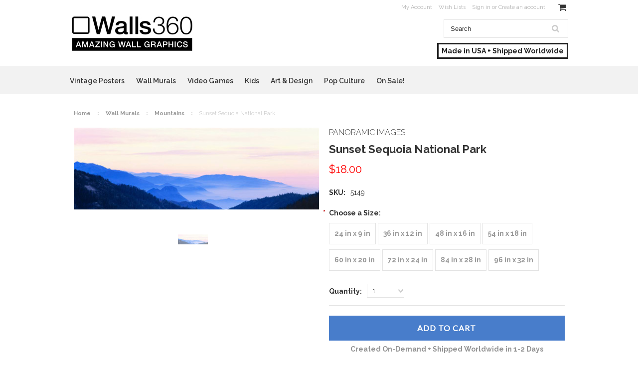

--- FILE ---
content_type: text/html; charset=UTF-8
request_url: https://walls360.com/sunset-sequoia-national-park/
body_size: 17869
content:
<!DOCTYPE html>

<html>

<head>

    

    <title>Sunset Sequoia National Park - Walls 360 </title>

    <meta charset="UTF-8">
    <meta name="description" content="" />
    <meta name="keywords" content="" />
    <meta property="og:type" content="product" />
<meta property="og:title" content="Sunset Sequoia National Park" />
<meta property="og:description" content="Walls360 creates on-demand wall graphics for artists, brands, and digital content partners worldwide.  Made in USA + Shipped Worldwide." />
<meta property="og:image" content="https://cdn10.bigcommerce.com/s-fw2plafw/products/2883/images/4355/5149-2__13512.1429221588.500.750.jpg?c=2" />
<meta property="og:site_name" content="Walls 360 " />
<meta property="og:url" content="https://walls360.com/sunset-sequoia-national-park/" />
<meta property="fb:admins" content="tavia@walls360.com" />
<meta property="product:price:amount" content="18" />
<meta property="product:price:currency" content="USD" />
<meta property="og:availability" content="instock" />
<meta property="pinterest:richpins" content="enabled" />
    <link rel='canonical' href='https://walls360.com/sunset-sequoia-national-park/' />
    
    <link href="//fonts.googleapis.com/css?family=Lato:400,300" rel="stylesheet" type="text/css">

    <link rel="shortcut icon" href="https://cdn10.bigcommerce.com/s-fw2plafw/product_images/favicon.ico" />
    <meta name="viewport" content="width=device-width, initial-scale=1">

    <script>
    //<![CDATA[
        (function(){
            // this happens before external dependencies (and dom ready) to reduce page flicker
            var node, i;
            for (i = window.document.childNodes.length; i--;) {
                node = window.document.childNodes[i];
                if (node.nodeName == 'HTML') {
                    node.className += ' javascript';
                }
            }
        })();
    //]]>
    </script>
    <link rel="stylesheet" href="/content/webpages/custom/style.css" />
        <link rel="stylesheet" href="/content/webpages/custom/pageloadfx.css" />
     <!--   <link href='//fonts.googleapis.com/css?family=Josefin+Sans|Yanone+Kaffeesatz:400,700' rel='stylesheet' type='text/css'> -->
        <script src="/content/webpages/custom/snap.svg.min.js"></script>
        <link href="//maxcdn.bootstrapcdn.com/font-awesome/4.2.0/css/font-awesome.min.css" rel="stylesheet">
        <link rel="stylesheet" href="/content/webpages/custom/hover.css">
<link rel="stylesheet" type="text/css" href="//cdn.jsdelivr.net/jquery.slick/1.3.15/slick.css"/>
<link href='//fonts.googleapis.com/css?family=Raleway:400,500,600,700,800,900,300' rel='stylesheet' type='text/css'>
    <link href="https://cdn9.bigcommerce.com/r-50b4fa8997ce43839fb9457331bc39687cd8345a/themes/__master/Styles/styles.css" type="text/css" rel="stylesheet" /><link href="https://cdn9.bigcommerce.com/r-4fc55f2477e8fd52cdf0cae3d0c1fbe9218c7cea/themes/ClassicNext/Styles/iselector.css" media="all" type="text/css" rel="stylesheet" />
<link href="https://cdn9.bigcommerce.com/r-4fc55f2477e8fd52cdf0cae3d0c1fbe9218c7cea/themes/ClassicNext/Styles/flexslider.css" media="all" type="text/css" rel="stylesheet" />
<link href="https://cdn9.bigcommerce.com/r-4fc55f2477e8fd52cdf0cae3d0c1fbe9218c7cea/themes/ClassicNext/Styles/slide-show.css" media="all" type="text/css" rel="stylesheet" />
<link href="https://cdn9.bigcommerce.com/r-4fc55f2477e8fd52cdf0cae3d0c1fbe9218c7cea/themes/ClassicNext/Styles/styles-slide-show.css" media="all" type="text/css" rel="stylesheet" />
<link href="https://cdn9.bigcommerce.com/r-4fc55f2477e8fd52cdf0cae3d0c1fbe9218c7cea/themes/ClassicNext/Styles/social.css" media="all" type="text/css" rel="stylesheet" />
<link href="https://cdn9.bigcommerce.com/r-4fc55f2477e8fd52cdf0cae3d0c1fbe9218c7cea/themes/ClassicNext/Styles/styles.css" media="all" type="text/css" rel="stylesheet" />
<link href="https://cdn9.bigcommerce.com/r-4fc55f2477e8fd52cdf0cae3d0c1fbe9218c7cea/themes/ClassicNext/Styles/light.css" media="all" type="text/css" rel="stylesheet" />
<link href="https://cdn9.bigcommerce.com/s-fw2plafw/templates/__custom/Styles/theme.css?t=1620430388" media="all" type="text/css" rel="stylesheet" />
<link href="https://cdn9.bigcommerce.com/r-4fc55f2477e8fd52cdf0cae3d0c1fbe9218c7cea/themes/ClassicNext/Styles/grid.css" media="all" type="text/css" rel="stylesheet" />
<link href="https://cdn9.bigcommerce.com/r-4fc55f2477e8fd52cdf0cae3d0c1fbe9218c7cea/themes/ClassicNext/Styles/responsive.css" media="all" type="text/css" rel="stylesheet" />
<link href="https://cdn9.bigcommerce.com/r-4fc55f2477e8fd52cdf0cae3d0c1fbe9218c7cea/themes/ClassicNext/Styles/font-awesome.css" media="all" type="text/css" rel="stylesheet" />
<link href="https://cdn9.bigcommerce.com/s-fw2plafw/templates/__custom/Styles/custom.css?t=1620430388" type="text/css" rel="stylesheet" /><link href="https://cdn9.bigcommerce.com/r-d80d0e62b9fab406d41a04cd49c217bf463ee15c/javascript/jquery/plugins/imodal/imodal.css" type="text/css" rel="stylesheet" /><link href="https://cdn9.bigcommerce.com/r-d80d0e62b9fab406d41a04cd49c217bf463ee15c/javascript/jquery/plugins/jqzoom/css/jquery.jqzoom.css" type="text/css" rel="stylesheet" /><link href="https://cdn9.bigcommerce.com/r-d80d0e62b9fab406d41a04cd49c217bf463ee15c/javascript/superfish/css/store.css" type="text/css" rel="stylesheet" /><link type="text/css" rel="stylesheet" href="https://cdn9.bigcommerce.com/r-d80d0e62b9fab406d41a04cd49c217bf463ee15c/javascript/jquery/plugins/imodal/imodal.css" />

    <!-- Tell the browsers about our RSS feeds -->
    <link rel="alternate" type="application/rss+xml" title="Latest News (RSS 2.0)" href="https://walls360.com/rss.php?action=newblogs&amp;type=rss" />
<link rel="alternate" type="application/atom+xml" title="Latest News (Atom 0.3)" href="https://walls360.com/rss.php?action=newblogs&amp;type=atom" />
<link rel="alternate" type="application/rss+xml" title="New Products (RSS 2.0)" href="https://walls360.com/rss.php?type=rss" />
<link rel="alternate" type="application/atom+xml" title="New Products (Atom 0.3)" href="https://walls360.com/rss.php?type=atom" />
<link rel="alternate" type="application/rss+xml" title="Popular Products (RSS 2.0)" href="https://walls360.com/rss.php?action=popularproducts&amp;type=rss" />
<link rel="alternate" type="application/atom+xml" title="Popular Products (Atom 0.3)" href="https://walls360.com/rss.php?action=popularproducts&amp;type=atom" />


    <!-- Include visitor tracking code (if any) -->
    <!-- Start Tracking Code for analytics_facebook -->

<script>
!function(f,b,e,v,n,t,s){if(f.fbq)return;n=f.fbq=function(){n.callMethod?n.callMethod.apply(n,arguments):n.queue.push(arguments)};if(!f._fbq)f._fbq=n;n.push=n;n.loaded=!0;n.version='2.0';n.queue=[];t=b.createElement(e);t.async=!0;t.src=v;s=b.getElementsByTagName(e)[0];s.parentNode.insertBefore(t,s)}(window,document,'script','https://connect.facebook.net/en_US/fbevents.js');

fbq('set', 'autoConfig', 'false', '1269492993070105');
fbq('dataProcessingOptions', ['LDU'], 0, 0);
fbq('init', '1269492993070105', {"external_id":"6209483f-3abc-44b9-bc7e-d90ff843641a"});
fbq('set', 'agent', 'bigcommerce', '1269492993070105');

function trackEvents() {
    var pathName = window.location.pathname;

    fbq('track', 'PageView', {}, {"eventID":"store-7-prd-us-central1-205712218027"});

    // Search events start -- only fire if the shopper lands on the /search.php page
    if (pathName.indexOf('/search.php') === 0 && getUrlParameter('search_query')) {
        fbq('track', 'Search', {
            content_type: 'product_group',
            content_ids: [],
            search_string: getUrlParameter('search_query')
        });
    }
    // Search events end

    // Wishlist events start -- only fire if the shopper attempts to add an item to their wishlist
    if (pathName.indexOf('/wishlist.php') === 0 && getUrlParameter('added_product_id')) {
        fbq('track', 'AddToWishlist', {
            content_type: 'product_group',
            content_ids: []
        });
    }
    // Wishlist events end

    // Lead events start -- only fire if the shopper subscribes to newsletter
    if (pathName.indexOf('/subscribe.php') === 0 && getUrlParameter('result') === 'success') {
        fbq('track', 'Lead', {});
    }
    // Lead events end

    // Registration events start -- only fire if the shopper registers an account
    if (pathName.indexOf('/login.php') === 0 && getUrlParameter('action') === 'account_created') {
        fbq('track', 'CompleteRegistration', {}, "");
    }
    // Registration events end

    

    function getUrlParameter(name) {
        var cleanName = name.replace(/[\[]/, '\[').replace(/[\]]/, '\]');
        var regex = new RegExp('[\?&]' + cleanName + '=([^&#]*)');
        var results = regex.exec(window.location.search);
        return results === null ? '' : decodeURIComponent(results[1].replace(/\+/g, ' '));
    }
}

if (window.addEventListener) {
    window.addEventListener("load", trackEvents, false)
}
</script>
<noscript><img height="1" width="1" style="display:none" alt="null" src="https://www.facebook.com/tr?id=1269492993070105&ev=PageView&noscript=1&a=plbigcommerce1.2&eid=store-7-prd-us-central1-205712218027"/></noscript>

<!-- End Tracking Code for analytics_facebook -->

<!-- Start Tracking Code for analytics_googleanalytics -->

<script>
  (function(i,s,o,g,r,a,m){i['GoogleAnalyticsObject']=r;i[r]=i[r]||function(){
  (i[r].q=i[r].q||[]).push(arguments)},i[r].l=1*new Date();a=s.createElement(o),
  m=s.getElementsByTagName(o)[0];a.async=1;a.src=g;m.parentNode.insertBefore(a,m)
  })(window,document,'script','//www.google-analytics.com/analytics.js','ga');

  ga('create', 'UA-19585464-1', 'auto');
  ga('send', 'pageview');

</script>

<!-- End Tracking Code for analytics_googleanalytics -->



    

    

    <script src="https://ajax.googleapis.com/ajax/libs/jquery/1.7.2/jquery.min.js"></script>
    <script src="https://cdn10.bigcommerce.com/r-d80d0e62b9fab406d41a04cd49c217bf463ee15c/javascript/menudrop.js?"></script>
    <script src="https://cdn10.bigcommerce.com/r-d80d0e62b9fab406d41a04cd49c217bf463ee15c/javascript/iselector.js?"></script>
    <script src="https://cdn10.bigcommerce.com/r-d80d0e62b9fab406d41a04cd49c217bf463ee15c/javascript/jquery/plugins/jquery.flexslider.js"></script>
    <script src="https://cdn10.bigcommerce.com/r-d80d0e62b9fab406d41a04cd49c217bf463ee15c/javascript/viewport.js?"></script>
    <script src="/content/wufoo/scripts/wufoo.js"></script>

    <!-- Theme bespoke js -->
    <script src="https://cdn10.bigcommerce.com/r-4fc55f2477e8fd52cdf0cae3d0c1fbe9218c7cea/themes/ClassicNext/js/matchMedia.js"></script>
    <script src="https://cdn10.bigcommerce.com/r-4fc55f2477e8fd52cdf0cae3d0c1fbe9218c7cea/themes/ClassicNext/js/common.js"></script>
    <script src="https://cdn10.bigcommerce.com/r-4fc55f2477e8fd52cdf0cae3d0c1fbe9218c7cea/themes/ClassicNext/js/jquery.autobox.js"></script>
    <script src="https://cdn10.bigcommerce.com/r-4fc55f2477e8fd52cdf0cae3d0c1fbe9218c7cea/themes/ClassicNext/js/init.js"></script>
    <script src="https://cdn10.bigcommerce.com/r-4fc55f2477e8fd52cdf0cae3d0c1fbe9218c7cea/themes/ClassicNext/js/jquery.uniform.min.js"></script>
    <script src="https://cdn10.bigcommerce.com/r-4fc55f2477e8fd52cdf0cae3d0c1fbe9218c7cea/themes/ClassicNext/js/main.js?"></script>
    <script src="//use.typekit.net/bpt1cya.js"></script>
    <script>try{Typekit.load();}catch(e){}</script>
    <script>
    //<![CDATA[
    config.ShopPath = 'https://walls360.com';
    config.AppPath = ''; // BIG-8939: Deprecated, do not use.
    config.FastCart = 1;
    config.ShowCookieWarning = !!0;
    var ThumbImageWidth = 190;
    var ThumbImageHeight = 285;
    //]]>
    </script>
    
<script type="text/javascript">
fbq('track', 'ViewContent', {"content_ids":["2883"],"content_type":"product_group","value":18,"currency":"USD"}, {"eventID":"store-7-prd-us-central1-205712218027"});
</script>
<script type="text/javascript" src="https://cdn9.bigcommerce.com/r-d80d0e62b9fab406d41a04cd49c217bf463ee15c/javascript/jquery/plugins/imodal/imodal.js"></script><script type="text/javascript">
(function () {
    var xmlHttp = new XMLHttpRequest();

    xmlHttp.open('POST', 'https://bes.gcp.data.bigcommerce.com/nobot');
    xmlHttp.setRequestHeader('Content-Type', 'application/json');
    xmlHttp.send('{"store_id":"844330","timezone_offset":"-7","timestamp":"2026-01-21T15:43:53.84924400Z","visit_id":"b212568e-8bb3-4a68-bf6d-53e3b2d0f02b","channel_id":1}');
})();
</script>
<script src="https://www.google.com/recaptcha/api.js" async defer></script>
<script type="text/javascript" src="https://cdn9.bigcommerce.com/r-d80d0e62b9fab406d41a04cd49c217bf463ee15c/javascript/jquery/plugins/jquery.form.js"></script>
<script type="text/javascript" src="https://cdn9.bigcommerce.com/r-d80d0e62b9fab406d41a04cd49c217bf463ee15c/javascript/jquery/plugins/imodal/imodal.js"></script>
<script type="text/javascript" src="https://checkout-sdk.bigcommerce.com/v1/loader.js" defer></script>
<script type="text/javascript">
var BCData = {};
</script>

    
    <script type="text/javascript" src="https://cdn9.bigcommerce.com/r-d80d0e62b9fab406d41a04cd49c217bf463ee15c/javascript/quicksearch.js"></script>
    <!--[if lt IE 9]>
    <script src="https://cdn10.bigcommerce.com/r-4fc55f2477e8fd52cdf0cae3d0c1fbe9218c7cea/themes/ClassicNext/js/html5shiv.js"></script>
    <![endif]-->
    
    
<script type="text/javascript">window.heap=window.heap||[],heap.load=function(e,t){window.heap.appid=e,window.heap.config=t=t||{};var r=t.forceSSL||"https:"===document.location.protocol,a=document.createElement("script");a.type="text/javascript",a.async=!0,a.src=(r?"https:":"http:")+"//cdn.heapanalytics.com/js/heap-"+e+".js";var n=document.getElementsByTagName("script")[0];n.parentNode.insertBefore(a,n);for(var o=function(e){return function(){heap.push([e].concat(Array.prototype.slice.call(arguments,0)))}},p=["addEventProperties","addUserProperties","clearEventProperties","identify","removeEventProperty","setEventProperties","track","unsetEventProperty"],c=0;c<p.length;c++)heap[p[c]]=o(p[c])};
    heap.load("3406964782");
    </script>  

    </head>

    <body class="productPage">
        <script type="text/javascript" src="https://cdn10.bigcommerce.com/r-d80d0e62b9fab406d41a04cd49c217bf463ee15c/javascript/jquery/plugins/validate/jquery.validate.js?"></script>
        <script type="text/javascript" src="https://cdn10.bigcommerce.com/r-4fc55f2477e8fd52cdf0cae3d0c1fbe9218c7cea/themes/ClassicNext/js/product.functions.js?"></script>
        <script type="text/javascript" src="https://cdn10.bigcommerce.com/r-d80d0e62b9fab406d41a04cd49c217bf463ee15c/javascript/product.js?"></script>
        
<div id="DrawerMenu">
    <div class="inner">
        <div class="CategoryList" id="SideCategoryList">
    <h3>Categories</h3>
    <div class="BlockContent">
        <div class="SideCategoryListFlyout">
            <ul class="sf-menu sf-horizontal">
<li><a href="https://walls360.com/VintagePosters">Vintage Posters</a><ul>
<li><a href="https://walls360.com/vintage-posters/agriculture/">Agriculture</a></li>
<li><a href="https://walls360.com/vintage-posters/americana/">Americana</a></li>
<li><a href="https://walls360.com/vintage-posters/animals/">Animals</a></li>
<li><a href="https://walls360.com/vintage-posters/apothecary/">Apothecary</a></li>
<li><a href="https://walls360.com/vintage-posters/art-deco/">Art Deco</a></li>
<li><a href="https://walls360.com/vintage-posters/art-for-children/">Art for Children</a></li>
<li><a href="https://walls360.com/vintage-posters/art-nouveau/">Art Nouveau</a></li>
<li><a href="https://walls360.com/vintage-posters/artists-fine-art/">Artists &amp; Fine Art</a></li>
<li><a href="https://walls360.com/vintage-posters/avant-garde/">Avant Garde</a></li>
<li><a href="https://walls360.com/vintage-posters/aviation/">Aviation</a></li>
<li><a href="https://walls360.com/vintage-posters/new-category/">Book &amp; Magazine Covers</a></li>
<li><a href="https://walls360.com/vintage-posters/book-illustrations/">Book Illustrations</a></li>
<li><a href="https://walls360.com/botanical/">Botanical</a></li>
<li><a href="https://walls360.com/vintage-posters/circus/">Circus</a></li>
<li><a href="https://walls360.com/vintage-posters/countries/">Countries</a></li>
<li><a href="https://walls360.com/vintage-posters/cycling/">Cycling</a></li>
<li><a href="https://walls360.com/vintage-posters/dance/">Dance</a></li>
<li><a href="https://walls360.com/vintage-posters/fashion/">Fashion</a></li>
<li><a href="https://walls360.com/vintage-posters/faux-windows/">Faux Windows</a></li>
<li><a href="https://walls360.com/vintage-posters/favorites/">Favorites</a></li>
<li><a href="https://walls360.com/vintage-posters/film/">Film</a></li>
<li><a href="https://walls360.com/vintage-posters/fishing/">Fishing</a></li>
<li><a href="https://walls360.com/vintage-posters/flowers/">Flowers</a></li>
<li><a href="https://walls360.com/vintage-posters/food-drink/">Food &amp; Drink</a></li>
<li><a href="https://walls360.com/vintage-posters/film-1/">Graphic Design</a></li>
<li><a href="https://walls360.com/vintage-posters/holidays/">Holidays</a></li>
<li><a href="https://walls360.com/vintage-posters/humor/">Humor</a></li>
<li><a href="https://walls360.com/vintage-posters/impressionism/">Impressionism</a></li>
<li><a href="https://walls360.com/vintage-posters/landscapes/">Landscapes</a></li>
<li><a href="https://walls360.com/vintage-posters/landscapes-1/">Literary</a></li>
<li><a href="https://walls360.com/vintage-posters/magic/">Magic</a></li>
<li><a href="https://walls360.com/vintage-posters/military/">Military</a></li>
<li><a href="https://walls360.com/vintage-posters/magic-1/">Nature</a></li>
<li><a href="https://walls360.com/vintage-posters/patriotic/">Patriotic</a></li>
<li><a href="https://walls360.com/performing-arts/">Performing Arts</a></li>
<li><a href="https://walls360.com/vintage-posters/propaganda/">Propaganda</a></li>
<li><a href="https://walls360.com/vintage-posters/radio/">Radio</a></li>
<li><a href="https://walls360.com/vintage-posters/religion/">Religion</a></li>
<li><a href="https://walls360.com/vintage-posters/robots/">Robots</a></li>
<li><a href="https://walls360.com/vintage-posters/robots-1/">Science Fiction</a></li>
<li><a href="https://walls360.com/vintage-posters/sewing/">Sewing</a></li>
<li><a href="https://walls360.com/vintage-posters/spain/">Spain</a></li>
<li><a href="https://walls360.com/vintage-posters/sports/">Sports</a></li>
<li><a href="https://walls360.com/vintage-posters/still-life/">Still Life</a></li>
<li><a href="https://walls360.com/vintage-posters/transportation/">Transportation</a></li>
<li><a href="https://walls360.com/vintage-posters/travel/">Travel</a></li>
<li><a href="https://walls360.com/vintage-posters/vices/">Vices</a></li>
<li><a href="https://walls360.com/vintage-posters/vintage-advertisements/">Vintage Advertisements</a></li>
<li><a href="https://walls360.com/vintage-posters/wpa/">WPA</a></li>

</ul>
</li>
<li><a href="https://walls360.com/Murals">Wall Murals</a><ul>
<li><a href="https://walls360.com/photography/city-skylines/">City Skylines</a></li>
<li><a href="https://walls360.com/wall-murals/desert/">Desert</a></li>
<li><a href="https://walls360.com/wall-murals/transportation/">Transportation</a></li>
<li><a href="https://walls360.com/wall-murals/faux-windows-1/">Faux Windows</a></li>
<li><a href="https://walls360.com/photography/countries/">Countries</a></li>
<li><a href="https://walls360.com/wall-murals/amusement-parks/">Amusement Parks</a></li>
<li><a href="https://walls360.com/wall-murals/ancient/">Ancient</a></li>
<li><a href="https://walls360.com/wall-murals/animals/">Animals</a></li>
<li><a href="https://walls360.com/wall-murals/architecture/">Architecture</a></li>
<li><a href="https://walls360.com/wall-murals/abstract/">Abstract</a></li>
<li><a href="https://walls360.com/wall-murals/beach/">Beach</a></li>
<li><a href="https://walls360.com/photography/black-white/">Black &amp; White</a></li>
<li><a href="https://walls360.com/wall-murals/boats/">Boats</a></li>
<li><a href="https://walls360.com/wall-murals/cloudscapes/">Cloudscapes</a></li>
<li><a href="https://walls360.com/photography/deserts/">Deserts</a></li>
<li><a href="https://walls360.com/wall-murals/colleges-universities/">Colleges &amp; Universities</a></li>
<li><a href="https://walls360.com/wall-murals/dinosaurs/">Dinosaurs</a></li>
<li><a href="https://walls360.com/wall-murals/farms-fields/">Farms &amp; Fields</a></li>
<li><a href="https://walls360.com/wall-murals/favorites/">Favorites</a></li>
<li><a href="https://walls360.com/wall-murals/flight/">Flight</a></li>
<li><a href="https://walls360.com/wall-murals/flowers/">Flowers</a></li>
<li><a href="https://walls360.com/wall-murals/forests-trees/">Forests &amp; Trees</a></li>
<li><a href="https://walls360.com/wall-murals/fourth-of-july/">Fourth of July</a></li>
<li><a href="https://walls360.com/wall-murals/golf-courses/">Golf Courses</a></li>
<li><a href="https://walls360.com/wall-murals/holidays/">Holidays</a></li>
<li><a href="https://walls360.com/wall-murals/hubble-space/">Hubble Space</a></li>
<li><a href="https://walls360.com/photography/landscapes/">Landscapes</a></li>
<li><a href="https://walls360.com/wall-murals/landscapes/">Lighthouses</a></li>
<li><a href="https://walls360.com/photography/mountains/">Mountains</a></li>
<li><a href="https://walls360.com/wall-murals/mountains/">National Parks</a></li>
<li><a href="https://walls360.com/wall-murals/natural-wonders/">Natural Wonders</a></li>
<li><a href="https://walls360.com/wall-murals/patterns/">Patterns</a></li>
<li><a href="https://walls360.com/wall-murals/patriotic/">Patriotic</a></li>
<li><a href="https://walls360.com/wall-murals/rainbows/">Rainbows</a></li>
<li><a href="https://walls360.com/photography/seasons/">Seasons</a></li>
<li><a href="https://walls360.com/wall-murals/roads/">Roads</a></li>
<li><a href="https://walls360.com/wall-murals/signs/">Signs</a></li>
<li><a href="https://walls360.com/wall-murals/seascapes/">Seascapes</a></li>
<li><a href="https://walls360.com/photography/space/">Space</a></li>
<li><a href="https://walls360.com/wall-murals/sports/">Sports</a></li>
<li><a href="https://walls360.com/photography/stadiums/">Stadiums</a></li>
<li><a href="https://walls360.com/wall-murals/stadiums/">Sunrises &amp; Sunsets</a></li>
<li><a href="https://walls360.com/wall-murals/trains/">Trains</a></li>
<li><a href="https://walls360.com/photography/waterfalls/">Waterfalls</a></li>
<li><a href="https://walls360.com/photography/waves/">Waves</a></li>
<li><a href="https://walls360.com/photography/windmills/">Windmills</a></li>
<li><a href="https://walls360.com/wall-murals/waterfalls/">Wine Country</a></li>
<li><a href="https://walls360.com/wall-murals/zen/">Zen</a></li>
<li><a href="https://walls360.com/wall-murals/under-the-sea/">Under The Sea</a></li>
<li><a href="https://walls360.com/wall-murals/usa/">USA</a></li>
<li><a href="https://walls360.com/wall-murals/vertical/">Vertical</a></li>
<li><a href="https://walls360.com/photo-board/">Salesforce Photo Board </a></li>

</ul>
</li>
<li><a href="https://walls360.com/VideoGames">Video Games</a><ul>
<li><a href="https://walls360.com/PlantsvsZombies">Plants vs. Zombies</a></li>
<li><a href="https://walls360.com/MirrorsEdge">Mirrors Edge</a></li>
<li><a href="https://walls360.com/MassEffect">Mass Effect</a></li>
<li><a href="https://walls360.com/DragonAge">Dragon Age</a></li>
<li><a href="https://walls360.com/Battlefield">Battlefield</a></li>
<li><a href="https://walls360.com/video-games/alice/">Alice</a></li>
<li><a href="https://walls360.com/DeadSpace">Dead Space</a></li>
<li><a href="https://walls360.com/video-games/army-of-two/">Army of Two</a></li>
<li><a href="https://walls360.com/video-games/medal-of-honor/">Medal of Honor</a></li>
<li><a href="https://walls360.com/video-games/command-and-conquer/">Command and Conquer</a></li>
<li><a href="https://walls360.com/video-games/dantes-inferno/">Dante&#039;s Inferno</a></li>
<li><a href="https://walls360.com/video-games/moh/">MOH</a></li>

</ul>
</li>
<li><a href="https://walls360.com/KIDS">Kids</a><ul>
<li><a href="https://walls360.com/kids/alphabetimals/">Alphabetimals</a></li>
<li><a href="https://walls360.com/CalebGrayStudio/">Caleb Gray Studio</a></li>
<li><a href="https://walls360.com/kids/educational/">Educational</a></li>
<li><a href="https://walls360.com/kids/paddleduck/">Paddleduck</a></li>
<li><a href="https://walls360.com/kids/traffic-signs/">Traffic Signs</a></li>
<li><a href="https://walls360.com/kids/wall-tangrams/">Wall Tangrams</a></li>
<li><a href="https://walls360.com/kids/wild-grinders/">Wild Grinders</a></li>

</ul>
</li>
<li><a href="https://walls360.com/art">Art &amp; Design</a><ul>
<li><a href="https://walls360.com/art-design/fred-schutz-historical-collection/">Fred Schutz Historical Collection</a></li>
<li><a href="https://walls360.com/art-design/walls360-coloring/">Walls360 COLORING</a></li>
<li><a href="https://walls360.com/BigshotToyworks">Bigshot Toyworks</a></li>
<li><a href="https://walls360.com/begsonland/">Begsonland</a></li>
<li><a href="https://walls360.com/art-design/creative-action-network/">Creative Action Network</a></li>
<li><a href="https://walls360.com/JuanMuniz">Juan Muniz</a></li>
<li><a href="https://walls360.com/art-design/sb-lattin/">SB Lattin</a></li>
<li><a href="https://walls360.com/Euclid">Elements of Euclid</a></li>
<li><a href="https://walls360.com/SeanHartter">Sean Hartter</a></li>
<li><a href="https://walls360.com/AmericanSpring">AMERICAN SPRING 2022</a></li>

</ul>
</li>
<li><a href="https://walls360.com/PopCulture">Pop Culture</a><ul>
<li><a href="https://walls360.com/pop-culture/axe-cop/">Axe Cop</a></li>
<li><a href="https://walls360.com/EmojiOne">EmojiOne</a></li>
<li><a href="https://walls360.com/pop-culture/successories/">Successories</a></li>
<li><a href="https://walls360.com/pop-culture/valiant-comics/">Valiant Comics</a></li>
<li><a href="https://walls360.com/pop-culture/cmg-worldwide/">CMG Worldwide</a></li>

</ul>
</li>
<li><a href="https://walls360.com/sale/">On Sale!</a></li>

</ul>

        </div>
    </div>
</div>

        <div class="BrandList Moveable Panel slist" id="SideShopByBrand" style="display: ">
    <h3>Brands</h3>
    <div class="BlockContent">
        <ul class="treeview">
            <li><a href="https://walls360.com/brands/Panoramic-Images.html">Panoramic Images</a></li><li><a href="https://walls360.com/brands/Buyenlarge.html">Buyenlarge</a></li><li><a href="https://walls360.com/brands/EmojiOne.html">EmojiOne</a></li><li><a href="https://walls360.com/brands/Plants-vs.-Zombies.html">Plants vs. Zombies</a></li><li><a href="https://walls360.com/brands/Caleb-Gray-Studio.html">Caleb Gray Studio</a></li><li><a href="https://walls360.com/brands/Begsonland.html">Begsonland</a></li><li><a href="https://walls360.com/brands/Doodle-Jump.html">Doodle Jump</a></li><li><a href="https://walls360.com/brands/Creative-Action-Network.html">Creative Action Network</a></li><li><a href="https://walls360.com/brands/Derek-Art.html">Derek Art</a></li><li><a href="https://walls360.com/brands/Mass-Effect.html">Mass Effect</a></li>
            <li><a href="https://walls360.com/brands/">View all brands</a></li>
        </ul>
    </div>
</div>

        <div class="Block Moveable Panel" id="SideCategoryShopByPrice" style="display:none;"></div>
        <div class="AdditionalInformationList Moveable Panel slist" id="SideAdditionalInformation">
    <h3>Additional Information</h3>
    <div class="BlockContent">
        <ul class="treeview">
            <li><a href="/">Home</a></li>
        </ul>
        <ul class="pages-menu sf-menu sf-horizontal sf-js-enabled">
        <li class="HasSubMenu ">
        <a href="https://walls360.com/company/"><span>Company</span></a>
        <ul>
    <li><a href="https://walls360.com/team/">Team</a></li><li><a href="https://walls360.com/mission/">Mission</a></li><li><a href="https://walls360.com/boa/">BOA</a></li><li><a href="https://walls360.com/bod">Board</a></li><li><a href="https://walls360.com/jobs/">Jobs</a></li><li><a href="https://walls360.com/press/">Press</a></li>
</ul>
    </li>
        <li class=" ">
        <a href="https://walls360.com/contact-us/"><span>Contact Us</span></a>
        
    </li>
        <li class=" ">
        <a href="https://walls360.com/blog/"><span>Blog</span></a>
        
    </li>
        <li class=" ">
        <a href="https://walls360.com/shipping-returns/"><span>Shipping &amp; Returns</span></a>
        
    </li>
        <li class=" ">
        <a href="https://walls360.com/rss-syndication/"><span>RSS Syndication</span></a>
        
    </li>
    
</ul>
    </div>
</div>

        <div class="AccountNavigationList Moveable Panel slist" id="SideAccountNavigation">
    <h3>Site Information</h3>
    <div class="BlockContent js-side-account-menu">
        <!-- Fill with content from TopMenu -->
    </div>
</div>
<script>

(function ($, window) {
    'use strict';

    var bcTheme = window.bcTheme || {};
    bcTheme.mobile = bcTheme.mobile || {};

    var MobileAccountMenu = function MobileAccountMenu(){};

    MobileAccountMenu.prototype.init = function init ( selector ) {
        this.$element = $(selector);

        this.cloneTopMenu();
        this.setCurrencyConvertor();
        this.bindEvents();

    };

    MobileAccountMenu.prototype.cloneTopMenu = function cloneTopMenu () {
        // Cloning from top menu as Globals don't work down here.
        var $topMenuClone = $('.TopMenu ul').clone(),
            $phoneNumber = $('<a />', {
                'text': $('.js-drawermenu-store-phone-container').find('.phoneIcon').text(),
                'href': 'tel:' + $('.js-drawermenu-store-phone-container').find('.js-drawermenu-store-phone').text()
            });
        //Modify the cloned menu to make phone clickable and hide stuff we don't need
        $topMenuClone.find('.phoneIcon').replaceWith( $phoneNumber );
        $topMenuClone.find('.js-drawermenu-cart').remove();
        //append new menu to drawer
        this.$element.append( $topMenuClone );
    };

    MobileAccountMenu.prototype.setCurrencyConvertor = function setCurrencyConvertor () {
        this.$mobileCurrencyConverter = this.$element.find('.js-drawermenu-currency-converter');
        this.$mobileSelectedCurrency = this.$mobileCurrencyConverter.find('.selected-currency');
        this.$mobileCurrencyList = this.$mobileCurrencyConverter.find('.CurrencyList');
    };

    MobileAccountMenu.prototype.bindEvents = function bindEvents () {
        var that = this;

        this.$mobileSelectedCurrency.on('click', function(e) {
            e.preventDefault();
            that.$mobileSelectedCurrency.toggleClass('open');
            that.$mobileCurrencyList.toggleClass('open');
        });
    };

    bcTheme.mobile.accountMenu = new MobileAccountMenu();

    window.bcTheme = window.bcTheme || bcTheme;

}(jQuery, window));

$(function () {
    bcTheme.mobile.accountMenu.init('.js-side-account-menu');
});

</script>

    </div>
</div>
<script>
//<![CDATA[
    $(function(){

        //Drawer Subnavigation Accordion
        $('#DrawerMenu li ul').addClass('drawer-subcat');
        $('#DrawerMenu .drawer-subcat').prev('a').after('<span class="subcat-expand"></span>');
        $('#DrawerMenu .subcat-expand').click(function(){
            $(this).next('.drawer-subcat').toggleClass('expanded');
            $(this).toggleClass('subcat-expanded');
        });

    });
//]]>
</script>


        <div class="page">
            <div class="header">
    <div class="inner">

        <div id="AjaxLoading">
            <div class="ajax-loader">
                <img src="https://cdn10.bigcommerce.com/r-4fc55f2477e8fd52cdf0cae3d0c1fbe9218c7cea/themes/ClassicNext/images/loader.png" alt="" />&nbsp;Loading... Please wait...
            </div>
        </div>

        
        
<div class="TopMenu">
    <div class="inner">
        <ul style="display:">
            <!-- <li style="float:left; font-family:'arial' !important;">Order By Phone: 888.244.9969</li> -->
            <li class="js-drawermenu-store-phone-container"  >
              <!--  <div class="phoneIcon">Call us on <span class="js-drawermenu-store-phone">888-244-9969</span></div> -->
            </li>
            <li style="display:none" class="HeaderLiveChat">
                
            </li>
            <li style="display:" class="First">
                <a href="https://walls360.com/account.php">My Account</a>
            </li>
            
            <li style="display:" class="wishLink">
                <a href="https://walls360.com/wishlist.php">Wish Lists</a>
            </li>
            <li style="display:">
                <div><a href='https://walls360.com/login.php' onclick=''>Sign in</a> or <a href='https://walls360.com/login.php?action=create_account' onclick=''>Create an account</a></div>
            </li>
            <li class="js-drawermenu-currency-converter">
                <div class="Block Moveable Panel" id="SideCurrencySelector" style="display:none;"></div>
            </li>
            <li class="last CartLink js-drawermenu-cart" style="display:">
                <i class="icon icon-cart" title="View Cart">&nbsp;</i><a href="https://walls360.com/cart.php" title="View Cart"><span></span></a>
            </li>
        </ul>
    </div>
</div>


        <div id="Header">
            <div class="inner">
                <div id="ToggleMenu" class="fa fa-bars normal"></div>
                <div class="header-logo">
                    <a href="https://walls360.com/"><img src="/product_images/walls360_new_logo_1429746097__11024.jpg" border="0" id="LogoImage" alt="Walls 360 " /></a>

                </div>
                <div class="header-secondary">
                    <div id="SearchForm" class="cf">
	<form action="https://walls360.com/search.php" method="get" onsubmit="return check_small_search_form()">
		<label for="search_query">Search</label>
		<input type="text" name="search_query" id="search_query" class="Textbox autobox" value="Search" />
		<input type="submit" class="Button" value="" name="Search" title="Search" />
	</form>
</div>

<script type="text/javascript">
	var QuickSearchAlignment = 'right';
	var QuickSearchWidth = '390px';
	lang.EmptySmallSearch = "You forgot to enter some search keywords.";
	// uniform() is deprecated in Blueprint theme; remove binding below when removing uniform
	$(document).ajaxComplete(function() {
		$('input[type=checkbox], select').not('.UniApplied').uniform();
	});
</script>
                </div>
                <div class="searchBanner" style="float:right;">
                    <span style="border:3px solid #222;padding:5px 6px;font-weight:bold; font-size:14px;color:#222;"> Made in USA + Shipped Worldwide </span>
                </div>
                <div id="cart-amount">
                    <a href="https://walls360.com/cart.php" class="Cart"><span class="bag-handle"></span><span class="total">&nbsp;</span></a>
                </div>
            </div>
        </div>

        <div class="PageMenu">
            <div class="inner">
                <div class="CategoryList" id="SideCategoryList">
    <h3>Categories</h3>
    <div class="BlockContent">
        <div class="SideCategoryListFlyout">
            <ul class="sf-menu sf-horizontal">
<li><a href="https://walls360.com/VintagePosters">Vintage Posters</a><ul>
<li><a href="https://walls360.com/vintage-posters/agriculture/">Agriculture</a></li>
<li><a href="https://walls360.com/vintage-posters/americana/">Americana</a></li>
<li><a href="https://walls360.com/vintage-posters/animals/">Animals</a></li>
<li><a href="https://walls360.com/vintage-posters/apothecary/">Apothecary</a></li>
<li><a href="https://walls360.com/vintage-posters/art-deco/">Art Deco</a></li>
<li><a href="https://walls360.com/vintage-posters/art-for-children/">Art for Children</a></li>
<li><a href="https://walls360.com/vintage-posters/art-nouveau/">Art Nouveau</a></li>
<li><a href="https://walls360.com/vintage-posters/artists-fine-art/">Artists &amp; Fine Art</a></li>
<li><a href="https://walls360.com/vintage-posters/avant-garde/">Avant Garde</a></li>
<li><a href="https://walls360.com/vintage-posters/aviation/">Aviation</a></li>
<li><a href="https://walls360.com/vintage-posters/new-category/">Book &amp; Magazine Covers</a></li>
<li><a href="https://walls360.com/vintage-posters/book-illustrations/">Book Illustrations</a></li>
<li><a href="https://walls360.com/botanical/">Botanical</a></li>
<li><a href="https://walls360.com/vintage-posters/circus/">Circus</a></li>
<li><a href="https://walls360.com/vintage-posters/countries/">Countries</a></li>
<li><a href="https://walls360.com/vintage-posters/cycling/">Cycling</a></li>
<li><a href="https://walls360.com/vintage-posters/dance/">Dance</a></li>
<li><a href="https://walls360.com/vintage-posters/fashion/">Fashion</a></li>
<li><a href="https://walls360.com/vintage-posters/faux-windows/">Faux Windows</a></li>
<li><a href="https://walls360.com/vintage-posters/favorites/">Favorites</a></li>
<li><a href="https://walls360.com/vintage-posters/film/">Film</a></li>
<li><a href="https://walls360.com/vintage-posters/fishing/">Fishing</a></li>
<li><a href="https://walls360.com/vintage-posters/flowers/">Flowers</a></li>
<li><a href="https://walls360.com/vintage-posters/food-drink/">Food &amp; Drink</a></li>
<li><a href="https://walls360.com/vintage-posters/film-1/">Graphic Design</a></li>
<li><a href="https://walls360.com/vintage-posters/holidays/">Holidays</a></li>
<li><a href="https://walls360.com/vintage-posters/humor/">Humor</a></li>
<li><a href="https://walls360.com/vintage-posters/impressionism/">Impressionism</a></li>
<li><a href="https://walls360.com/vintage-posters/landscapes/">Landscapes</a></li>
<li><a href="https://walls360.com/vintage-posters/landscapes-1/">Literary</a></li>
<li><a href="https://walls360.com/vintage-posters/magic/">Magic</a></li>
<li><a href="https://walls360.com/vintage-posters/military/">Military</a></li>
<li><a href="https://walls360.com/vintage-posters/magic-1/">Nature</a></li>
<li><a href="https://walls360.com/vintage-posters/patriotic/">Patriotic</a></li>
<li><a href="https://walls360.com/performing-arts/">Performing Arts</a></li>
<li><a href="https://walls360.com/vintage-posters/propaganda/">Propaganda</a></li>
<li><a href="https://walls360.com/vintage-posters/radio/">Radio</a></li>
<li><a href="https://walls360.com/vintage-posters/religion/">Religion</a></li>
<li><a href="https://walls360.com/vintage-posters/robots/">Robots</a></li>
<li><a href="https://walls360.com/vintage-posters/robots-1/">Science Fiction</a></li>
<li><a href="https://walls360.com/vintage-posters/sewing/">Sewing</a></li>
<li><a href="https://walls360.com/vintage-posters/spain/">Spain</a></li>
<li><a href="https://walls360.com/vintage-posters/sports/">Sports</a></li>
<li><a href="https://walls360.com/vintage-posters/still-life/">Still Life</a></li>
<li><a href="https://walls360.com/vintage-posters/transportation/">Transportation</a></li>
<li><a href="https://walls360.com/vintage-posters/travel/">Travel</a></li>
<li><a href="https://walls360.com/vintage-posters/vices/">Vices</a></li>
<li><a href="https://walls360.com/vintage-posters/vintage-advertisements/">Vintage Advertisements</a></li>
<li><a href="https://walls360.com/vintage-posters/wpa/">WPA</a></li>

</ul>
</li>
<li><a href="https://walls360.com/Murals">Wall Murals</a><ul>
<li><a href="https://walls360.com/photography/city-skylines/">City Skylines</a></li>
<li><a href="https://walls360.com/wall-murals/desert/">Desert</a></li>
<li><a href="https://walls360.com/wall-murals/transportation/">Transportation</a></li>
<li><a href="https://walls360.com/wall-murals/faux-windows-1/">Faux Windows</a></li>
<li><a href="https://walls360.com/photography/countries/">Countries</a></li>
<li><a href="https://walls360.com/wall-murals/amusement-parks/">Amusement Parks</a></li>
<li><a href="https://walls360.com/wall-murals/ancient/">Ancient</a></li>
<li><a href="https://walls360.com/wall-murals/animals/">Animals</a></li>
<li><a href="https://walls360.com/wall-murals/architecture/">Architecture</a></li>
<li><a href="https://walls360.com/wall-murals/abstract/">Abstract</a></li>
<li><a href="https://walls360.com/wall-murals/beach/">Beach</a></li>
<li><a href="https://walls360.com/photography/black-white/">Black &amp; White</a></li>
<li><a href="https://walls360.com/wall-murals/boats/">Boats</a></li>
<li><a href="https://walls360.com/wall-murals/cloudscapes/">Cloudscapes</a></li>
<li><a href="https://walls360.com/photography/deserts/">Deserts</a></li>
<li><a href="https://walls360.com/wall-murals/colleges-universities/">Colleges &amp; Universities</a></li>
<li><a href="https://walls360.com/wall-murals/dinosaurs/">Dinosaurs</a></li>
<li><a href="https://walls360.com/wall-murals/farms-fields/">Farms &amp; Fields</a></li>
<li><a href="https://walls360.com/wall-murals/favorites/">Favorites</a></li>
<li><a href="https://walls360.com/wall-murals/flight/">Flight</a></li>
<li><a href="https://walls360.com/wall-murals/flowers/">Flowers</a></li>
<li><a href="https://walls360.com/wall-murals/forests-trees/">Forests &amp; Trees</a></li>
<li><a href="https://walls360.com/wall-murals/fourth-of-july/">Fourth of July</a></li>
<li><a href="https://walls360.com/wall-murals/golf-courses/">Golf Courses</a></li>
<li><a href="https://walls360.com/wall-murals/holidays/">Holidays</a></li>
<li><a href="https://walls360.com/wall-murals/hubble-space/">Hubble Space</a></li>
<li><a href="https://walls360.com/photography/landscapes/">Landscapes</a></li>
<li><a href="https://walls360.com/wall-murals/landscapes/">Lighthouses</a></li>
<li><a href="https://walls360.com/photography/mountains/">Mountains</a></li>
<li><a href="https://walls360.com/wall-murals/mountains/">National Parks</a></li>
<li><a href="https://walls360.com/wall-murals/natural-wonders/">Natural Wonders</a></li>
<li><a href="https://walls360.com/wall-murals/patterns/">Patterns</a></li>
<li><a href="https://walls360.com/wall-murals/patriotic/">Patriotic</a></li>
<li><a href="https://walls360.com/wall-murals/rainbows/">Rainbows</a></li>
<li><a href="https://walls360.com/photography/seasons/">Seasons</a></li>
<li><a href="https://walls360.com/wall-murals/roads/">Roads</a></li>
<li><a href="https://walls360.com/wall-murals/signs/">Signs</a></li>
<li><a href="https://walls360.com/wall-murals/seascapes/">Seascapes</a></li>
<li><a href="https://walls360.com/photography/space/">Space</a></li>
<li><a href="https://walls360.com/wall-murals/sports/">Sports</a></li>
<li><a href="https://walls360.com/photography/stadiums/">Stadiums</a></li>
<li><a href="https://walls360.com/wall-murals/stadiums/">Sunrises &amp; Sunsets</a></li>
<li><a href="https://walls360.com/wall-murals/trains/">Trains</a></li>
<li><a href="https://walls360.com/photography/waterfalls/">Waterfalls</a></li>
<li><a href="https://walls360.com/photography/waves/">Waves</a></li>
<li><a href="https://walls360.com/photography/windmills/">Windmills</a></li>
<li><a href="https://walls360.com/wall-murals/waterfalls/">Wine Country</a></li>
<li><a href="https://walls360.com/wall-murals/zen/">Zen</a></li>
<li><a href="https://walls360.com/wall-murals/under-the-sea/">Under The Sea</a></li>
<li><a href="https://walls360.com/wall-murals/usa/">USA</a></li>
<li><a href="https://walls360.com/wall-murals/vertical/">Vertical</a></li>
<li><a href="https://walls360.com/photo-board/">Salesforce Photo Board </a></li>

</ul>
</li>
<li><a href="https://walls360.com/VideoGames">Video Games</a><ul>
<li><a href="https://walls360.com/PlantsvsZombies">Plants vs. Zombies</a></li>
<li><a href="https://walls360.com/MirrorsEdge">Mirrors Edge</a></li>
<li><a href="https://walls360.com/MassEffect">Mass Effect</a></li>
<li><a href="https://walls360.com/DragonAge">Dragon Age</a></li>
<li><a href="https://walls360.com/Battlefield">Battlefield</a></li>
<li><a href="https://walls360.com/video-games/alice/">Alice</a></li>
<li><a href="https://walls360.com/DeadSpace">Dead Space</a></li>
<li><a href="https://walls360.com/video-games/army-of-two/">Army of Two</a></li>
<li><a href="https://walls360.com/video-games/medal-of-honor/">Medal of Honor</a></li>
<li><a href="https://walls360.com/video-games/command-and-conquer/">Command and Conquer</a></li>
<li><a href="https://walls360.com/video-games/dantes-inferno/">Dante&#039;s Inferno</a></li>
<li><a href="https://walls360.com/video-games/moh/">MOH</a></li>

</ul>
</li>
<li><a href="https://walls360.com/KIDS">Kids</a><ul>
<li><a href="https://walls360.com/kids/alphabetimals/">Alphabetimals</a></li>
<li><a href="https://walls360.com/CalebGrayStudio/">Caleb Gray Studio</a></li>
<li><a href="https://walls360.com/kids/educational/">Educational</a></li>
<li><a href="https://walls360.com/kids/paddleduck/">Paddleduck</a></li>
<li><a href="https://walls360.com/kids/traffic-signs/">Traffic Signs</a></li>
<li><a href="https://walls360.com/kids/wall-tangrams/">Wall Tangrams</a></li>
<li><a href="https://walls360.com/kids/wild-grinders/">Wild Grinders</a></li>

</ul>
</li>
<li><a href="https://walls360.com/art">Art &amp; Design</a><ul>
<li><a href="https://walls360.com/art-design/fred-schutz-historical-collection/">Fred Schutz Historical Collection</a></li>
<li><a href="https://walls360.com/art-design/walls360-coloring/">Walls360 COLORING</a></li>
<li><a href="https://walls360.com/BigshotToyworks">Bigshot Toyworks</a></li>
<li><a href="https://walls360.com/begsonland/">Begsonland</a></li>
<li><a href="https://walls360.com/art-design/creative-action-network/">Creative Action Network</a></li>
<li><a href="https://walls360.com/JuanMuniz">Juan Muniz</a></li>
<li><a href="https://walls360.com/art-design/sb-lattin/">SB Lattin</a></li>
<li><a href="https://walls360.com/Euclid">Elements of Euclid</a></li>
<li><a href="https://walls360.com/SeanHartter">Sean Hartter</a></li>
<li><a href="https://walls360.com/AmericanSpring">AMERICAN SPRING 2022</a></li>

</ul>
</li>
<li><a href="https://walls360.com/PopCulture">Pop Culture</a><ul>
<li><a href="https://walls360.com/pop-culture/axe-cop/">Axe Cop</a></li>
<li><a href="https://walls360.com/EmojiOne">EmojiOne</a></li>
<li><a href="https://walls360.com/pop-culture/successories/">Successories</a></li>
<li><a href="https://walls360.com/pop-culture/valiant-comics/">Valiant Comics</a></li>
<li><a href="https://walls360.com/pop-culture/cmg-worldwide/">CMG Worldwide</a></li>

</ul>
</li>
<li><a href="https://walls360.com/sale/">On Sale!</a></li>

</ul>

        </div>
    </div>
</div>

            </div>
        </div>

    </div>
</div>

<script>
    /* Set individual dropdown css according to specific category */
    $(function() {
      $(".sf-menu.sf-horizontal li a:contains('Vintage')").next().css("height","430px");
      $(".sf-menu.sf-horizontal li a:contains('Wall')").next().css("height","430px");
      $(".sf-menu.sf-horizontal li a:contains('Video')").next().css("height","150px");
      $(".sf-menu.sf-horizontal li a:contains('Kids')").next().css("height","230px");
      $(".sf-menu.sf-horizontal li a:contains('Art')").next().css("height","150px");
      $(".sf-menu.sf-horizontal li a:contains('Pop')").next().css("height","100px");
    //$(".sf-menu.sf-horizontal li a:contains('Sale')").next().css("height","230px");
    });
</script>
<!--Adjust category drop width to make room for custom image
<script>
$(function() {
    var cwi = ["Vintage Posters", "Wall Murals"]; //categories with images
    for (var i=0; i < cwi.length; i++) {
      var dropdown = $(".sf-menu.sf-horizontal li a:contains('" +cwi[i] +"')");
      //var dropdown = $(".sf-menu.sf-horizontal li a");
      dropdown.next().css("padding-right","225px");
      dropdown.next().addClass('vintagePostersImage');      
    }
});
</script>-->
            <div class="main">
                <div class="inner">
                    
                    <div class="Breadcrumb" id="ProductBreadcrumb" >
	<ul>
	<li><a href="https://walls360.com">Home</a></li><li><a href="https://walls360.com/Murals">Wall Murals</a></li><li><a href="https://walls360.com/photography/mountains/">Mountains</a></li><li>Sunset Sequoia National Park</li>
</ul>

</div>

                    <link rel="stylesheet" type="text/css" href="https://cdn10.bigcommerce.com/r-d80d0e62b9fab406d41a04cd49c217bf463ee15c/javascript/jquery/themes/cupertino/ui.all.css?" />
<link rel="stylesheet" type="text/css" media="screen" href="https://cdn9.bigcommerce.com/r-50b4fa8997ce43839fb9457331bc39687cd8345a/themes/__master/Styles/product.attributes.css?" />
<script type="text/javascript" src="https://cdn9.bigcommerce.com/r-d80d0e62b9fab406d41a04cd49c217bf463ee15c/javascript/jquery/plugins/jqueryui/1.8.18/jquery-ui.min.js"></script>
<script type="text/javascript" src="https://cdn10.bigcommerce.com/r-d80d0e62b9fab406d41a04cd49c217bf463ee15c/javascript/jquery/plugins/jquery.form.js?"></script>
<script type="text/javascript" src="https://cdn10.bigcommerce.com/r-d80d0e62b9fab406d41a04cd49c217bf463ee15c/javascript/product.attributes.js?"></script>
<script type="text/javascript" src="https://cdn10.bigcommerce.com/r-d80d0e62b9fab406d41a04cd49c217bf463ee15c/javascript/jquery/plugins/jCarousel/jCarousel.js?"></script>
<link rel="stylesheet" type="text/css" href="https://cdn10.bigcommerce.com/r-4fc55f2477e8fd52cdf0cae3d0c1fbe9218c7cea/themes/ClassicNext/js/cloudzoom/cloudzoom.css?" />
<script type="text/javascript" src="https://cdn10.bigcommerce.com/r-4fc55f2477e8fd52cdf0cae3d0c1fbe9218c7cea/themes/ClassicNext/js/cloudzoom/cloudzoom.js?"></script>
<script type="text/javascript">//<![CDATA[
	var ZoomImageURLs = new Array();
	
                        ZoomImageURLs[0] = "https:\/\/cdn10.bigcommerce.com\/s-fw2plafw\/products\/2883\/images\/4355\/5149-2__13512.1429221588.1280.1280.jpg?c=2";
                    
//]]></script>


<script type="text/javascript">//<![CDATA[
var ThumbURLs = new Array();
var ProductImageDescriptions = new Array();
var CurrentProdThumbImage = 0;
var ShowVariationThumb =false;
var ProductThumbWidth = 500;
var ProductThumbHeight =  750;
var ProductMaxZoomWidth = 1280;
var ProductMaxZoomHeight =  1280;
var ProductTinyWidth = 60;
var ProductTinyHeight =  90;


                        ThumbURLs[0] = "https:\/\/cdn10.bigcommerce.com\/s-fw2plafw\/products\/2883\/images\/4355\/5149-2__13512.1429221588.500.750.jpg?c=2";
                        ProductImageDescriptions[0] = "Image 1";
                    

//Don't enable Cloud Zoom (product image zoom) on touch device
//Mouseenter/Mouseover events are not ideal for touch devices
//for more info search for this code in /script/main.js
if (('ontouchstart' in window) || (navigator.msMaxTouchPoints > 0)) {
    var ShowImageZoomer = false;
} else {
    var ShowImageZoomer = 1;
}

var productId = 2883;
//]]></script>

<div class="Block Moveable Panel PrimaryProductDetails no-ptop" id="ProductDetails" itemscope itemtype="http://schema.org/Product">
    <div class="BlockContent">
        
        <!-- left-content -->
        <div class="left-content">
            <div class="ProductThumb" style="">
                <script type="text/javascript"
 src="https://cdn10.bigcommerce.com/r-d80d0e62b9fab406d41a04cd49c217bf463ee15c/javascript/jquery/plugins/fancybox/fancybox.js?"></script>

<link rel="stylesheet" type="text/css"
 href="https://cdn10.bigcommerce.com/r-d80d0e62b9fab406d41a04cd49c217bf463ee15c/javascript/jquery/plugins/fancybox/fancybox.css"
 media="screen" />

<div id="LightBoxImages" style="display: none;"><!--  -->
<a class="iframe"
 href="https://walls360.com/productimage.php?product_id=2883"></a>
</div>

<script type="text/javascript">
	//<![CDATA[
	var originalImages = '';
	function showProductImageLightBox(TargetedImage) {
		var currentImage=0;
		if(TargetedImage) {
			currentImage = TargetedImage;
		} else if(CurrentProdThumbImage!='undefined'){
			currentImage = CurrentProdThumbImage;
		}
		if(ShowVariationThumb) {
			var url = "https://walls360.com/productimage.php?product_id=2883&image_rule_id=" + encodeURIComponent(ShowVariationThumb);
		} else {
			var url = "https://walls360.com/productimage.php?product_id=2883&current_image="+currentImage;
		}
		$('#LightBoxImages a').attr("href", url);

		initProductLightBox();

		$('#LightBoxImages a').trigger('click');
	}

	function initProductLightBox() {

		var w = $(window).width();
		var h = $(window).height();

		// tiny image box width plus 3 px margin, times the number of tiny images, plus the arrows width
		var carouselWidth = (64 + 3) * Math.min(10, 2) + 70;

		//the width of the prev and next link
		var navLinkWidth = 250;

		var requiredNavWidth = Math.max(carouselWidth, navLinkWidth);

		// calculate the width of the widest image after resized to fit the screen.
		// 200 is the space betewn the window frame and the light box frame.
		var wr = Math.min(w-200, 1280) / 1280;
		var hr = Math.min(h-200, 426) / 426;

		var r = Math.min(wr, hr);

		var imgResizedWidth = Math.round(r * 1280);
		var imgResizedHeight = Math.round(r * 426);

		//calculate the width required for lightbox window
		var horizontalPadding = 100;
		var width = Math.min(w-100, Math.max(requiredNavWidth, imgResizedWidth+ horizontalPadding));
		var height = h-100;

		$('#LightBoxImages a').fancybox({
			'frameWidth'	: width,
			'frameHeight'	: height,
			callbackOnStart : function(){
			$('.zoomPad').css('z-index',0);
			},
			callbackOnClose : function(){
			$('.zoomPad').css('z-index',90);
			}
		});
	}

	$(document).ready(function() { originalImages = $('#LightBoxImages').html(); });
	//]]>
</script>

                <div class="ProductThumbImage">
    <a rel="prodImage" style="margin:auto;" href="https://cdn10.bigcommerce.com/s-fw2plafw/products/2883/images/4355/5149-2__13512.1429221588.1280.1280.jpg?c=2"  onclick="showProductImageLightBox(); return false; return false;">
        <img itemprop="image" class="cloudzoom" src="https://cdn10.bigcommerce.com/s-fw2plafw/products/2883/images/4355/5149-2__13512.1429221588.500.750.jpg?c=2" alt="Image 1" title="Image 1" />
    </a>
</div>

                <div class="ImageCarouselBox clearfix" style="margin:0 auto; ">
                    <a id="ImageScrollPrev" class="prev" href="#"><img src="https://cdn10.bigcommerce.com/r-4fc55f2477e8fd52cdf0cae3d0c1fbe9218c7cea/themes/ClassicNext/images/LeftArrow.png" alt="" width="20" height="20" /></a>
                    <div class="ProductTinyImageList">
                        <ul>
                            <li style = "height:94px; width:64px;"  onclick="showProductImageLightBox(0); return false;" onmouseover="showProductThumbImage(0, this)" id="TinyImageBox_0">
    <div class="TinyOuterDiv" style = "height:90px; width:60px;">
        <div style = "height:90px; width:60px;">
            <a href="javascript:void(0);" rel='{"gallery": "prodImage", "smallimage": "https://cdn10.bigcommerce.com/s-fw2plafw/products/2883/images/4355/5149-2__13512.1429221588.500.750.jpg?c=2", "largeimage": "https://cdn10.bigcommerce.com/s-fw2plafw/products/2883/images/4355/5149-2__13512.1429221588.1280.1280.jpg?c=2"}'><img id="TinyImage_0" style="padding-top:35px;" width="60" height="20" src="https://cdn10.bigcommerce.com/s-fw2plafw/products/2883/images/4355/5149-2__13512.1429221588.60.90.jpg?c=2" alt="Image 1" title="Image 1" /></a>
        </div>
    </div>
</li>

                        </ul>
                    </div>
                    <a id="ImageScrollNext" class="next" href="#"><img src="https://cdn10.bigcommerce.com/r-4fc55f2477e8fd52cdf0cae3d0c1fbe9218c7cea/themes/ClassicNext/images/RightArrow.png" alt="" width="20" height="20" /></a>
                </div>
                <div style="display:none;" class="SeeMorePicturesLink">
                    <a href="#" onclick="showProductImageLightBox(); return false; return false;" class="ViewLarger">Click to enlarge</a>
                </div>
                
<div class="PinterestButtonContainer">
	<a href="http://pinterest.com/pin/create/button/?url=https://walls360.com/sunset-sequoia-national-park/&media=https://cdn10.bigcommerce.com/s-fw2plafw/products/2883/images/4355/5149-2__13512.1429221588.1280.1280.jpg?c=2&description=Walls 360  - Sunset Sequoia National Park, $18.00 (https://walls360.com/sunset-sequoia-national-park/)" data-pin-do="buttonPin" target="_blank">
		<img src="/custom/pinit3.png" alt="Pin It" />
	</a>
</div>

                <div id="copyrightContent">
                    <p class="PVZ" style="display:none;">Officially Licensed Plants vs. Zombies Wall Graphics from Walls360.<br>
© 2015 Electronic Arts, Inc. Plants vs. Zombies is a trademark of Electronic Arts Inc.</p>
                
           <p class="PVZ2" style="display:none;">Officially Licensed Plants vs. Zombies 2 Wall Graphics from Walls360.<br>
© 2015 Electronic Arts, Inc. Plants vs. Zombies is a trademark of Electronic Arts Inc.</p>
                
           <p class="PVZGW"style="display:none;">Officially Licensed Plants vs. Zombies Garden Warfare Wall Graphics from Walls360.<br>
© 2015 Electronic Arts, Inc. Plants vs. Zombies is a trademark of Electronic Arts Inc.</p>
                
            <p  class="DJ" style="display:none;">Officially Licensed Doodle Jump Wall Graphics from Walls360.<br>
© 2015 Lima Sky LLC. The character Doodle® and Doodle Jump® are registered trademarks of Lima Sky LLC and used under license. All Rights Reserved.</p>

            <p class="MA" style="display:none;">Officially Licensed Mars Attacks Wall Graphics from Walls360.<br>
© 2015 The Topps Company, Inc. All Rights Reserved.</p>

                
            <p class="WP" style="display:none;">Officially Licensed Wacky Packages Wall Graphics from Walls360.<br>
© 2015 The Topps Company, Inc. All Rights Reserved.</p>
                
             <p class="BJ" style="display:none;">Officially Licensed Bazooka Joe Wall Graphics from Walls360.<br>
© 2015 The Topps Company, Inc. All Rights Reserved.</p>
                
             <p class="TOPPS" style="display:none;">Officially Licensed Topps Wall Graphics from Walls360.<br>
© 2015 The Topps Company, Inc. All Rights Reserved.</p>
                
             <p class="PBH" style="display:none;">Officially Licensed Princess of Beverly Hills Wall Graphics from Walls360.<br>
Princess of Beverly Hills™ &amp; 90210DOG™ are trademarks of Princess of Beverly Hills, LLC</p>
                
            <p class="GP" style="display:none;">Officially Licensed General Patton Wall Graphics from Walls360.<br>
General George S. Patton, Jr.™ Used with Permission from the Family of General George S. Patton, Jr.</p>
                
             <p class="AE" style="display:none;">Officially Licensed Amelia Earhart Wall Graphics from Walls360.<br>
Amelia Earhart™ is a trademark of Amy Kleppner, as heir to the Estate of Muriel Morrissey, www.AmeliaEarhart.com</p>
                
             <p class="JD" style="display:none;">Officially Licensed James Dean Wall Graphics from Walls360.<br>
James Dean™/© is a trademark of James Dean lnc. www.JamesDean.com</p>
                
           <p class="BP" style="display:none;">Officially Licensed Bettie Page Wall Graphics from Walls360.<br>
Bettie Page™/® is trademark of Bettie Page LLC. www.BettiePage.com</p>
                    
                </div>
            </div>
        </div>
        <!-- Product Details Content -->
        <div class="ProductMain">
            <div class="ProductDetailsGrid">
                <div class="DetailRow product-heading">
                    <div class="Value" style="display: " itemprop="brand" itemscope itemtype="http://schema.org/Brand">
                        <h4 class="BrandName"><a itemprop="url" href="https://walls360.com/brands/Panoramic-Images.html"><span itemprop="name">Panoramic Images</span></a></h4>
                    </div>

                    <h1 itemprop="name">Sunset Sequoia National Park</h1>

                </div>
                <div class="DetailRow PriceRow p-price" itemprop="offers" itemscope itemtype="http://schema.org/Offer" style="">
                    <div class="Value">
                        <span class="ProductPrice RetailPrice"></span>
                        <meta itemprop="priceCurrency" content="USD">
                        <span class="ProductPrice VariationProductPrice" itemprop="price">$18.00</span>
                    </div>
                </div>
                <div class="s-price">
                     
                </div>
                <div class="DetailRow product-rating" itemprop="aggregateRating" itemscope itemtype="http://schema.org/AggregateRating" style="display: none">
                    <div class="Value">
                        <span>
                            <meta itemprop="ratingValue" content="0">
                            <img src="https://cdn10.bigcommerce.com/r-4fc55f2477e8fd52cdf0cae3d0c1fbe9218c7cea/themes/ClassicNext/images/IcoRating0.png" alt="0 Stars" />
                            <span style="display:none">
                                <a href="#ProductReviews" onclick="">
                                    
                                </a>
                            </span>
                        </span>
                    </div>
                </div>
                
            </div>
              
            
            
<div class="Panel" id="ProductTabs">
	<script type="text/javascript">
		lang.Description = 'Description';
		lang.Warranty = 'Warranty';
		lang.OtherDetails = 'Other Details';
		lang.ProductTags = 'Tags';
		lang.SimilarProducts = 'Similar Products';
		lang.Reviews = 'Reviews';
		lang.OtherProducts = 'Other Products';
		lang.ProductVideos = 'Product Videos';
		lang.SimilarProductsByCustomerViews = 'Also Viewed';
	</script>
	
	<!-- Remove the code from here to create the no product tabs version of the product page
		<ul class="TabNav" id="ProductTabsList">
		</ul>
		<script language="javascript" type="text/javascript">//<![CDATA[
			var HideProductTabs = 0;
		//]]></script>
	 -->
</div>

            <div class="productAddToCartRight">
<form method="post" action="https://walls360.com/cart.php" onsubmit="return check_add_to_cart(this, false) "  enctype="multipart/form-data" id="productDetailsAddToCartForm">
    <input type="hidden" name="action" value="add" />
    <input type="hidden" name="product_id" value="2883" />
    <input type="hidden" name="variation_id" class="CartVariationId" value="" />
    <input type="hidden" name="currency_id" value="" />
    <div class="ProductDetailsGrid ProductAddToCart">

        <!-- details grid -->

        <div class="DetailRow ProductSKU" style="display: ">
            <div class="Label">SKU:</div>
            <div class="Value">
                <span class="VariationProductSKU" itemprop="sku">
                    5149
                </span>
            </div>
        </div>

        <div class="DetailRow" style="display: none">
            <div class="Label">Condition:</div>
            <div class="Value">
                
            </div>
        </div>

        <div class="DetailRow" style="display: none">
            <div class="Label">Weight:</div>
            <div class="Value">
                <span class="VariationProductWeight" itemprop="weight">
                    
                </span>
            </div>
        </div>

        <div class="DetailRow" style="display: none">
            <div class="Label">Availability:</div>
            <div class="Value">
                
            </div>
        </div>

        <div class="DetailRow" style="display: none">
            <div class="Label">Shipping:</div>
            <div class="Value">
                
            </div>
        </div>

        <div class="DetailRow" style="display:none;">
            <div class="Label">Minimum Purchase:</div>
            <div class="Value">
                 unit(s)
            </div>
        </div>

        <div class="DetailRow" style="display:none;">
            <div class="Label">Maximum Purchase:</div>
            <div class="Value">
                 unit(s)
            </div>
        </div>

        <div class="DetailRow InventoryLevel" style="display: none;">
            <div class="Label">:</div>
            <div class="Value">
                <span class="VariationProductInventory">
                    
                </span>
            </div>
        </div>

        <div class="DetailRow" style="display: none">
            <div class="Label">Gift Wrapping:</div>
            <div class="Value">
                
            </div>
        </div>

        <!-- details grid -->

        

        <div class="ProductOptionList">
            
        </div>

        <div class="productAttributeList" style="">
            <div class="productAttributeRow productAttributeConfigurablePickListSet" id="6e125bf9f3adfaba06c711a10cbde35c">
	<div class="productAttributeLabel">
		<label for="4703a9f2d9f8fdf249b3d1f6fca28582">
            			    <span class="required" aria-label="required option">*</span>
            			<span class="name">
				Size:			</span>
		</label>
	</div>
	<div class="productAttributeValue">
	
<div class="productOptionViewRectangle">
	<ul class="list-horizontal" role="radiogroup" aria-label="Size">
						<li class="
		option
			">
		<label for="75af181fb69116e395ee802dae8c3157" aria-label="24 in x 9 in">
			<input
				type="radio"
				class="validation"
				name="attribute[4289]"
				value="86"
				id="75af181fb69116e395ee802dae8c3157"
							/>
			<span class="name">24 in x 9 in</span>
		</label>
	</li>

						<li class="
		option
			">
		<label for="6943ee2027f15fcf551c803b2e4bc568" aria-label="36 in x 12 in ">
			<input
				type="radio"
				class="validation"
				name="attribute[4289]"
				value="87"
				id="6943ee2027f15fcf551c803b2e4bc568"
							/>
			<span class="name">36 in x 12 in </span>
		</label>
	</li>

						<li class="
		option
			">
		<label for="46b114f959b66e679a13d944f18243a6" aria-label="48 in x 16 in ">
			<input
				type="radio"
				class="validation"
				name="attribute[4289]"
				value="88"
				id="46b114f959b66e679a13d944f18243a6"
							/>
			<span class="name">48 in x 16 in </span>
		</label>
	</li>

						<li class="
		option
			">
		<label for="6e88e580e74df592b7c74b574b8d7001" aria-label="54 in x 18 in">
			<input
				type="radio"
				class="validation"
				name="attribute[4289]"
				value="89"
				id="6e88e580e74df592b7c74b574b8d7001"
							/>
			<span class="name">54 in x 18 in</span>
		</label>
	</li>

						<li class="
		option
			">
		<label for="fcd97c3c10f70de4f28d2a8642f1d32a" aria-label="60 in x 20 in">
			<input
				type="radio"
				class="validation"
				name="attribute[4289]"
				value="90"
				id="fcd97c3c10f70de4f28d2a8642f1d32a"
							/>
			<span class="name">60 in x 20 in</span>
		</label>
	</li>

						<li class="
		option
			">
		<label for="c6955eeb516c46f256979499981a53ae" aria-label="72 in x 24 in">
			<input
				type="radio"
				class="validation"
				name="attribute[4289]"
				value="91"
				id="c6955eeb516c46f256979499981a53ae"
							/>
			<span class="name">72 in x 24 in</span>
		</label>
	</li>

						<li class="
		option
			">
		<label for="f3b4323887e6064e6fb6c908aa81a949" aria-label="84 in x 28 in">
			<input
				type="radio"
				class="validation"
				name="attribute[4289]"
				value="92"
				id="f3b4323887e6064e6fb6c908aa81a949"
							/>
			<span class="name">84 in x 28 in</span>
		</label>
	</li>

						<li class="
		option
			">
		<label for="176c8f95c80a4184dbe35a56d76a029c" aria-label="96 in x 32 in">
			<input
				type="radio"
				class="validation"
				name="attribute[4289]"
				value="93"
				id="176c8f95c80a4184dbe35a56d76a029c"
							/>
			<span class="name">96 in x 32 in</span>
		</label>
	</li>

					</ul>
</div>
	</div>
	<div class="cf"></div>
</div>
<script language="javascript" type="text/javascript">//<![CDATA[
(function($){
    $(function(){
        $(function(){ $("#6e125bf9f3adfaba06c711a10cbde35c")["productOptionConfigurablePickListSet"]({"id":4289,"type":"Configurable_PickList_Set","displayName":"Size","required":true,"condition":true,"validation":{"required":"Please choose an option for Size."},"defaultValue":null,"displayType":"Rectangle"}); });
$(function(){ $("#6e125bf9f3adfaba06c711a10cbde35c")["productOptionViewRectangle"]({"id":4289,"type":"Configurable_PickList_Set","displayName":"Size","required":true,"condition":true,"validation":{"required":"Please choose an option for Size."},"defaultValue":null,"displayType":"Rectangle"}); });

    });
})(jQuery);
//]]></script>
        </div>

        

        <div class="DetailRow qty" style="display: ;">
            <div class="Label QuantityInput">Quantity:</div>
            <div class="Value AddCartButton">
                <span>
                    <select id="qty_" name="qty[]" class="Field45 quantityInput" style="">
    
	<option selected="selected" value="1">1</option>
	<option  value="2">2</option>
	<option  value="3">3</option>
	<option  value="4">4</option>
	<option  value="5">5</option>
	<option  value="6">6</option>
	<option  value="7">7</option>
	<option  value="8">8</option>
	<option  value="9">9</option>
	<option  value="10">10</option>
	<option  value="11">11</option>
	<option  value="12">12</option>
	<option  value="13">13</option>
	<option  value="14">14</option>
	<option  value="15">15</option>
	<option  value="16">16</option>
	<option  value="17">17</option>
	<option  value="18">18</option>
	<option  value="19">19</option>
	<option  value="20">20</option>
	<option  value="21">21</option>
	<option  value="22">22</option>
	<option  value="23">23</option>
	<option  value="24">24</option>
	<option  value="25">25</option>
	<option  value="26">26</option>
	<option  value="27">27</option>
	<option  value="28">28</option>
	<option  value="29">29</option>
	<option  value="30">30</option>
	
</select>
                </span>
                <div class="clear"></div>
            </div>
        </div>

        <div class="OutOfStockMessage InfoMessage ErrorMessage">
            
        </div>

        <div class="addto">
            <div class="InfoMessage" style="display: none;">
                <a href="#" onclick="$.iModal({data: $('#ProductDetailsBulkDiscountThickBox').html(), width: 600}); return false;">
                    Buy in bulk and save
                </a>
            </div>

            <div class="BulkDiscount" style="display: ">
                <div class="DetailRow">
                    <input type="submit" class="btn add-to-cart AddCartButton" value="Add To Cart" />
                </div>
            </div>

            <!-- Add to Wishlist -->
            <div style="display:" id="SideProductAddToWishList" class="Block Moveable Panel AddToWishlistLink">
                <input value="Add to Wishlist" type="button" class="btn alt wishTrigger" title="Add to Wishlist" />
            </div>
            <!-- //Custom Add to Wishlist -->
        </div><!-- addto -->
        <p style="   font-size: 14px;color: #939393; font-weight: bold; padding: 0; margin: 0; text-align: center; margin-top: -15px; ">Created On-Demand + Shipped Worldwide in 1-2 Days</p>
        
    </div>
</form>

<!-- Add to Wishlist -->

<div class="Block Moveable Panel AddToWishlistLink" id="SideProductAddToWishList" style="display: none">
    <div class="BlockContent">
        <form name="frmWishList" id="frmWishList" action="https://walls360.com/wishlist.php" method="get">
            <input type="hidden" name="action" value="add" />
            <input type="hidden" name="product_id" value="2883" />
            <input type="hidden" name="variation_id" value="" class="WishListVariationId"/>
            <input type="submit" class="wishlist-button" value="Add to wishlist" alt="Add to Wish List" />
        </form>
    </div>
</div>

<!-- //Custom Add to Wishlist -->



<script language="javascript" type="text/javascript">//<![CDATA[
lang.OptionMessage = "";
lang.VariationSoldOutMessage = "The selected product combination is currently unavailable.";
lang.InvalidQuantity = "Please enter a valid product quantity.";
lang.EnterRequiredField = "Please enter the required field(s).";
lang.InvalidFileTypeJS = "The file type of the file you are trying to upload is not allowed for this field.";
var ShowAddToCartQtyBox = "1";
productMinQty=0;productMaxQty=Number.POSITIVE_INFINITY;
//]]></script>





</div>

            
            <div class="Clear AddThisButtonBox">
	<!-- AddThis Button BEGIN -->
	<div class="addthis_toolbox addthis_default_style " >
		<a class="addthis_button_facebook"></a><a class="addthis_button_email"></a><a class="addthis_button_print"></a><a class="addthis_button_twitter"></a>
	</div>
	<script type="text/javascript" async="async" src="//s7.addthis.com/js/250/addthis_widget.js#pubid=ra-4e94ed470ee51e32"></script>
	<!-- AddThis Button END -->
</div>

        </div>
        <div id="customTabs">
            <ul>
                <li class="tab1Link tablink active">Walls360 Wall Graphics</li>
                <li class="tab3Link tablink">Product Information</li>
            </ul>
            <div class="tab1Content tabContent active">
                
                     <ul style=" list-style-type: disc; ">
                     
                     <li style="clear: both;">Highest Quality + Made in USA</li>
                     <li>Self-Adhesive: Simply Peel and Stick</li>
                     <li>Wall Safe: Remove &amp; Re-Use 100+ Times</li>
                     <li>Created On-Demand + Shipped Worldwide</li>
                     
                </ul>
            </div>
            <div class="tab2Content tabContent"  >
              
                <p>
                    Transform your empty walls with Walls360 premium wall graphics!

   <ul style="list-style-type:disc">
       <li>Peel &amp; Stick </li>
   <li> Durable &amp; Versatile </li>
   <li> Truly Re-Positionable </li>
   <li> Remove &amp; Re-Use 100+ Times </li>
   <li> Eco-Superior + CPSIA Compliant </li>
    <li>Highest Quality + Exclusive Collections </li>
       </ul>


<p>Walls360 wall graphics are self-adhesive, easy to install, and can be removed and re-hung hundreds of times without losing adhesion, leaving a mark, or damaging surfaces. Walls360 graphics are created on-demand in the United States, using a premium, re-positionable woven fabric material that sticks to almost any surface, from walls and windows to ceilings and around corners. Walls360 wall graphics are printed on-demand at high resolution with premium UltraChrome digital inks (8 Color: CMYK +4).</p>

<p>Environmentally Superior. 100% on-demand production: No excess inventory or over-production. Non-toxic, environmentally safe, and biodegradable. Lead, nickel, and phthalate free. Available in a wide range of on-demand, customer-selected sizes - from laptop size to BIG wall graphics and wall-to-wall murals. </p>


<p>Walls360 wall graphics are MADE IN USA + shipped to customers worldwide.</p>
                </p>
            </div>
     

   </div>
 <!-- start Zakeke Code Here -->
<div id="zakeke-product-tag" style="display:none"></div>
<!-- end Zakeke Code Here -->    



   
        <script type="text/javascript">
         $(function(){
            $('.tablink').click(function(){
                    $('.tablink').toggleClass('active')
                   $('.tabContent ').toggleClass('active')
               })         
         })
        </script>
        
        <script>
            $('.productAttributeLabel span:contains("Size:")').text("Choose a Size:");
        </script>

        <div id="prodAccordion">
           
            <div class="Block Moveable Panel" id="ProductVideos" style="display:none;"></div>
            <div class="Block Moveable Panel" id="ProductWarranty" style="display:none;"></div>
            <div class="Block Moveable Panel" id="ProductOtherDetails" style="display:none;"></div>
            <div class="Block Moveable Panel" id="SimilarProductsByTag" style="display:none;"></div>
            <div class="Block Moveable Panel" id="ProductReviews" style="display:none;"></div>
           
        </div>

    </div>
</div>
                   <!-- <div class="Block Moveable Panel" id="SimilarProductsByCustomerViews" style="display:none;"></div> -->
                    <div class="Block SideRelatedProducts Moveable Panel" style="display:" id="SideProductRelated">
    <h2><span>Related Products</span></h2>
    <div class="BlockContent">
        <ul class="ProductList">
            <li>
	<div class="ProductImage">
		<a href="https://walls360.com/sequoia-grove-sequoia-national-park-california/"><img src="https://cdn10.bigcommerce.com/s-fw2plafw/products/2681/images/4149/3135-2__34699.1429141142.190.285.jpg?c=2" alt="Sequoia Grove Sequoia National Park California" /></a>
	</div>
	<div class="ProductDetails">
		<input type="hidden" name="ProductDetailsID" class="ProductDetailsID" value="2681" />
		<a href="https://walls360.com/sequoia-grove-sequoia-national-park-california/" class="pname">Sequoia Grove Sequoia National Park California</a>
		<em>$18.00</em>
		<span class="Rating Rating0">
			<img src="https://cdn10.bigcommerce.com/r-4fc55f2477e8fd52cdf0cae3d0c1fbe9218c7cea/themes/ClassicNext/images/IcoRating0.png" alt="" style="display: none" />
		</span>
	</div>
</li><li>
	<div class="ProductImage">
		<a href="https://walls360.com/giant-sequoia-sequoia-national-park-ca/"><img src="https://cdn10.bigcommerce.com/s-fw2plafw/products/2728/images/4196/3966-2__93402.1429141169.190.285.jpg?c=2" alt="Giant Sequoia Sequoia National Park CA" /></a>
	</div>
	<div class="ProductDetails">
		<input type="hidden" name="ProductDetailsID" class="ProductDetailsID" value="2728" />
		<a href="https://walls360.com/giant-sequoia-sequoia-national-park-ca/" class="pname">Giant Sequoia Sequoia National Park CA</a>
		<em>$18.00</em>
		<span class="Rating Rating0">
			<img src="https://cdn10.bigcommerce.com/r-4fc55f2477e8fd52cdf0cae3d0c1fbe9218c7cea/themes/ClassicNext/images/IcoRating0.png" alt="" style="display: none" />
		</span>
	</div>
</li><li>
	<div class="ProductImage">
		<a href="https://walls360.com/giant-sequoia-sequoia-national-park/"><img src="https://cdn10.bigcommerce.com/s-fw2plafw/products/2734/images/4202/4355-2__54336.1429141172.190.285.jpg?c=2" alt="Giant Sequoia Sequoia National Park" /></a>
	</div>
	<div class="ProductDetails">
		<input type="hidden" name="ProductDetailsID" class="ProductDetailsID" value="2734" />
		<a href="https://walls360.com/giant-sequoia-sequoia-national-park/" class="pname">Giant Sequoia Sequoia National Park</a>
		<em>$18.00</em>
		<span class="Rating Rating0">
			<img src="https://cdn10.bigcommerce.com/r-4fc55f2477e8fd52cdf0cae3d0c1fbe9218c7cea/themes/ClassicNext/images/IcoRating0.png" alt="" style="display: none" />
		</span>
	</div>
</li><li>
	<div class="ProductImage">
		<a href="https://walls360.com/sunset-sequoia-national-park-ca/"><img src="https://cdn10.bigcommerce.com/s-fw2plafw/products/2845/images/4317/3491-2__40840.1429221568.190.285.jpg?c=2" alt="Sunset Sequoia National Park CA" /></a>
	</div>
	<div class="ProductDetails">
		<input type="hidden" name="ProductDetailsID" class="ProductDetailsID" value="2845" />
		<a href="https://walls360.com/sunset-sequoia-national-park-ca/" class="pname">Sunset Sequoia National Park CA</a>
		<em>$18.00</em>
		<span class="Rating Rating0">
			<img src="https://cdn10.bigcommerce.com/r-4fc55f2477e8fd52cdf0cae3d0c1fbe9218c7cea/themes/ClassicNext/images/IcoRating0.png" alt="" style="display: none" />
		</span>
	</div>
</li><li>
	<div class="ProductImage">
		<a href="https://walls360.com/standard-photo-board-sunset-sequoia-national-park-ca-amer/"><img src="https://cdn10.bigcommerce.com/s-fw2plafw/products/11392/images/13692/SF-3491__97784.1504333888.190.285.jpg?c=2" alt="Standard Photo Board: Sunset Sequoia National Park CA - AMER" /></a>
	</div>
	<div class="ProductDetails">
		<input type="hidden" name="ProductDetailsID" class="ProductDetailsID" value="11392" />
		<a href="https://walls360.com/standard-photo-board-sunset-sequoia-national-park-ca-amer/" class="pname">Standard Photo Board: Sunset Sequoia National Park CA - AMER</a>
		<em>$75.00</em>
		<span class="Rating Rating0">
			<img src="https://cdn10.bigcommerce.com/r-4fc55f2477e8fd52cdf0cae3d0c1fbe9218c7cea/themes/ClassicNext/images/IcoRating0.png" alt="" style="display: none" />
		</span>
	</div>
</li>
        </ul>
    </div>
</div>
                    <div class="clear"></div>
                </div>
            </div>
            <div class="footer">
    <div class="inner">

        
<div class="newsletter-subscription" id="SideNewsletterBox">
    <div class="inner">
        <div class="grid">
            <div class="grid__item one-third">
                
                <a href="//walls360.com"><img id="newsletterlogo" src="//cdn3.bigcommerce.com/s-fw2plafw/product_images/uploaded_images/lightlogo.png" /></a>
            </div>
            <div class="grid__item one-half" style="float:right;">
                <h4>Monthly Newsletter + Special Deals </h4>
                <form action="https://walls360.com/subscribe.php" method="post" id="subscribe_form" class="subscribe_form" name="subscribe_form">
                    <input type="hidden" name="action" value="subscribe" />
                    <div class="grid">
                        <div class="grid__item two-fifths">
                            <label for="nl_first_name">Name</label>
                            <input class="Textbox autobox" value="Name" id="nl_first_name" name="nl_first_name" type="text" />
                        </div>
                        <div class="grid__item two-fifths">
                            <label for="nl_email">Email</label>
                            <input class="Textbox autobox" value="Email" id="nl_email" name="nl_email" type="email" />
                        </div>
                        <div class="grid__item one-fifth">
                            
                            <input style="width:auto;" value="SUBSCRIBE" class="btn" type="submit" />
                            
                        </div>
                    </div>
                </form>
            </div>
        </div>
    </div>
</div>
<script type="text/javascript">
// <!--
	$('#subscribe_form').submit(function() {
		if($('#nl_first_name').val() == '') {
			alert('You forgot to type in your first name.');
			$('#nl_first_name').focus();
			return false;
		}

		if($('#nl_email').val() == '') {
			alert('You forgot to type in your email address.');
			$('#nl_email').focus();
			return false;
		}

		if($('#nl_email').val().indexOf('@') == -1 || $('#nl_email').val().indexOf('.') == -1) {
			alert('Please enter a valid email address, such as john@example.com.');
			$('#nl_email').focus();
			$('#nl_email').select();
			return false;
		}

		// Set the action of the form to stop spammers
		$('#subscribe_form').append("<input type=\"hidden\" name=\"check\" value=\"1\" \/>");
		return true;

	});
// -->
</script>



        <div class="footer-main">
            <div class="inner">
                <div class="footer-columns grid">
                    <div class="grid__item one-quarter">
                        <h4>Walls360, Inc.</h4>
                        <!-- <ul class="pages-menu sf-menu sf-horizontal sf-js-enabled">
        <li class="HasSubMenu ">
        <a href="https://walls360.com/company/"><span>Company</span></a>
        <ul>
    <li><a href="https://walls360.com/team/">Team</a></li><li><a href="https://walls360.com/mission/">Mission</a></li><li><a href="https://walls360.com/boa/">BOA</a></li><li><a href="https://walls360.com/bod">Board</a></li><li><a href="https://walls360.com/jobs/">Jobs</a></li><li><a href="https://walls360.com/press/">Press</a></li>
</ul>
    </li>
        <li class=" ">
        <a href="https://walls360.com/contact-us/"><span>Contact Us</span></a>
        
    </li>
        <li class=" ">
        <a href="https://walls360.com/blog/"><span>Blog</span></a>
        
    </li>
        <li class=" ">
        <a href="https://walls360.com/shipping-returns/"><span>Shipping &amp; Returns</span></a>
        
    </li>
        <li class=" ">
        <a href="https://walls360.com/rss-syndication/"><span>RSS Syndication</span></a>
        
    </li>
    
</ul> -->
                        <ul>
                            <li><a href="//blog.walls360.com">Blog</a></li>
                            <li><a href="/company">Company</a><span class="toggleSubLinks"> +</span></li>
                            <li class="subLink"><a href="/team/">Team</a></li>
                            <li class="subLink"><a href="/mission/">Mission</a></li>
                            <li class="subLink"><a href="/boa/">Advisors</a></li>
                            <li class="subLink"><a href="/jobs/">Jobs in Las Vegas</a></li>
                            <li><a href="/press/">Press &amp; Media</a></li>
                            <li><a href="/custom-orders/">Walls 360 Custom</a><span class="toggleSubLinks2"> +</span></li>
                            <li class="subLink2"><a href="/retail-events/">Events + Retail</a></li>
                            <li class="subLink2"><a href="/promo/">Promotional Products</a></li>
                            <li class="subLink2"><a href="/mfg/">On-Demand Manufacturing</a></li>
                        </ul>
                        <h4>Customer Service</h4>
                        <ul>
                            <li><a href="/login.php">Check Order Status</a></li>
                            <li><a href="/contact">Contact Information</a></li>
                            <li><a href="/login.php">Customer Support Center</a></li>
                        </ul>
                    
                    </div>
                    <div class="grid__item one-quarter"><div class="Block CategoryList Panel">
    <h4>Amazing Wall Graphics</h4>
    <div class="BlockContent">
        <ul class="sf-menu sf-horizontal">
<li><a href="https://walls360.com/VintagePosters">Vintage Posters</a><ul>
<li><a href="https://walls360.com/vintage-posters/agriculture/">Agriculture</a></li>
<li><a href="https://walls360.com/vintage-posters/americana/">Americana</a></li>
<li><a href="https://walls360.com/vintage-posters/animals/">Animals</a></li>
<li><a href="https://walls360.com/vintage-posters/apothecary/">Apothecary</a></li>
<li><a href="https://walls360.com/vintage-posters/art-deco/">Art Deco</a></li>
<li><a href="https://walls360.com/vintage-posters/art-for-children/">Art for Children</a></li>
<li><a href="https://walls360.com/vintage-posters/art-nouveau/">Art Nouveau</a></li>
<li><a href="https://walls360.com/vintage-posters/artists-fine-art/">Artists &amp; Fine Art</a></li>
<li><a href="https://walls360.com/vintage-posters/avant-garde/">Avant Garde</a></li>
<li><a href="https://walls360.com/vintage-posters/aviation/">Aviation</a></li>
<li><a href="https://walls360.com/vintage-posters/new-category/">Book &amp; Magazine Covers</a></li>
<li><a href="https://walls360.com/vintage-posters/book-illustrations/">Book Illustrations</a></li>
<li><a href="https://walls360.com/botanical/">Botanical</a></li>
<li><a href="https://walls360.com/vintage-posters/circus/">Circus</a></li>
<li><a href="https://walls360.com/vintage-posters/countries/">Countries</a></li>
<li><a href="https://walls360.com/vintage-posters/cycling/">Cycling</a></li>
<li><a href="https://walls360.com/vintage-posters/dance/">Dance</a></li>
<li><a href="https://walls360.com/vintage-posters/fashion/">Fashion</a></li>
<li><a href="https://walls360.com/vintage-posters/faux-windows/">Faux Windows</a></li>
<li><a href="https://walls360.com/vintage-posters/favorites/">Favorites</a></li>
<li><a href="https://walls360.com/vintage-posters/film/">Film</a></li>
<li><a href="https://walls360.com/vintage-posters/fishing/">Fishing</a></li>
<li><a href="https://walls360.com/vintage-posters/flowers/">Flowers</a></li>
<li><a href="https://walls360.com/vintage-posters/food-drink/">Food &amp; Drink</a></li>
<li><a href="https://walls360.com/vintage-posters/film-1/">Graphic Design</a></li>
<li><a href="https://walls360.com/vintage-posters/holidays/">Holidays</a></li>
<li><a href="https://walls360.com/vintage-posters/humor/">Humor</a></li>
<li><a href="https://walls360.com/vintage-posters/impressionism/">Impressionism</a></li>
<li><a href="https://walls360.com/vintage-posters/landscapes/">Landscapes</a></li>
<li><a href="https://walls360.com/vintage-posters/landscapes-1/">Literary</a></li>
<li><a href="https://walls360.com/vintage-posters/magic/">Magic</a></li>
<li><a href="https://walls360.com/vintage-posters/military/">Military</a></li>
<li><a href="https://walls360.com/vintage-posters/magic-1/">Nature</a></li>
<li><a href="https://walls360.com/vintage-posters/patriotic/">Patriotic</a></li>
<li><a href="https://walls360.com/performing-arts/">Performing Arts</a></li>
<li><a href="https://walls360.com/vintage-posters/propaganda/">Propaganda</a></li>
<li><a href="https://walls360.com/vintage-posters/radio/">Radio</a></li>
<li><a href="https://walls360.com/vintage-posters/religion/">Religion</a></li>
<li><a href="https://walls360.com/vintage-posters/robots/">Robots</a></li>
<li><a href="https://walls360.com/vintage-posters/robots-1/">Science Fiction</a></li>
<li><a href="https://walls360.com/vintage-posters/sewing/">Sewing</a></li>
<li><a href="https://walls360.com/vintage-posters/spain/">Spain</a></li>
<li><a href="https://walls360.com/vintage-posters/sports/">Sports</a></li>
<li><a href="https://walls360.com/vintage-posters/still-life/">Still Life</a></li>
<li><a href="https://walls360.com/vintage-posters/transportation/">Transportation</a></li>
<li><a href="https://walls360.com/vintage-posters/travel/">Travel</a></li>
<li><a href="https://walls360.com/vintage-posters/vices/">Vices</a></li>
<li><a href="https://walls360.com/vintage-posters/vintage-advertisements/">Vintage Advertisements</a></li>
<li><a href="https://walls360.com/vintage-posters/wpa/">WPA</a></li>

</ul>
</li>
<li><a href="https://walls360.com/Murals">Wall Murals</a><ul>
<li><a href="https://walls360.com/photography/city-skylines/">City Skylines</a></li>
<li><a href="https://walls360.com/wall-murals/desert/">Desert</a></li>
<li><a href="https://walls360.com/wall-murals/transportation/">Transportation</a></li>
<li><a href="https://walls360.com/wall-murals/faux-windows-1/">Faux Windows</a></li>
<li><a href="https://walls360.com/photography/countries/">Countries</a></li>
<li><a href="https://walls360.com/wall-murals/amusement-parks/">Amusement Parks</a></li>
<li><a href="https://walls360.com/wall-murals/ancient/">Ancient</a></li>
<li><a href="https://walls360.com/wall-murals/animals/">Animals</a></li>
<li><a href="https://walls360.com/wall-murals/architecture/">Architecture</a></li>
<li><a href="https://walls360.com/wall-murals/abstract/">Abstract</a></li>
<li><a href="https://walls360.com/wall-murals/beach/">Beach</a></li>
<li><a href="https://walls360.com/photography/black-white/">Black &amp; White</a></li>
<li><a href="https://walls360.com/wall-murals/boats/">Boats</a></li>
<li><a href="https://walls360.com/wall-murals/cloudscapes/">Cloudscapes</a></li>
<li><a href="https://walls360.com/photography/deserts/">Deserts</a></li>
<li><a href="https://walls360.com/wall-murals/colleges-universities/">Colleges &amp; Universities</a></li>
<li><a href="https://walls360.com/wall-murals/dinosaurs/">Dinosaurs</a></li>
<li><a href="https://walls360.com/wall-murals/farms-fields/">Farms &amp; Fields</a></li>
<li><a href="https://walls360.com/wall-murals/favorites/">Favorites</a></li>
<li><a href="https://walls360.com/wall-murals/flight/">Flight</a></li>
<li><a href="https://walls360.com/wall-murals/flowers/">Flowers</a></li>
<li><a href="https://walls360.com/wall-murals/forests-trees/">Forests &amp; Trees</a></li>
<li><a href="https://walls360.com/wall-murals/fourth-of-july/">Fourth of July</a></li>
<li><a href="https://walls360.com/wall-murals/golf-courses/">Golf Courses</a></li>
<li><a href="https://walls360.com/wall-murals/holidays/">Holidays</a></li>
<li><a href="https://walls360.com/wall-murals/hubble-space/">Hubble Space</a></li>
<li><a href="https://walls360.com/photography/landscapes/">Landscapes</a></li>
<li><a href="https://walls360.com/wall-murals/landscapes/">Lighthouses</a></li>
<li><a href="https://walls360.com/photography/mountains/">Mountains</a></li>
<li><a href="https://walls360.com/wall-murals/mountains/">National Parks</a></li>
<li><a href="https://walls360.com/wall-murals/natural-wonders/">Natural Wonders</a></li>
<li><a href="https://walls360.com/wall-murals/patterns/">Patterns</a></li>
<li><a href="https://walls360.com/wall-murals/patriotic/">Patriotic</a></li>
<li><a href="https://walls360.com/wall-murals/rainbows/">Rainbows</a></li>
<li><a href="https://walls360.com/photography/seasons/">Seasons</a></li>
<li><a href="https://walls360.com/wall-murals/roads/">Roads</a></li>
<li><a href="https://walls360.com/wall-murals/signs/">Signs</a></li>
<li><a href="https://walls360.com/wall-murals/seascapes/">Seascapes</a></li>
<li><a href="https://walls360.com/photography/space/">Space</a></li>
<li><a href="https://walls360.com/wall-murals/sports/">Sports</a></li>
<li><a href="https://walls360.com/photography/stadiums/">Stadiums</a></li>
<li><a href="https://walls360.com/wall-murals/stadiums/">Sunrises &amp; Sunsets</a></li>
<li><a href="https://walls360.com/wall-murals/trains/">Trains</a></li>
<li><a href="https://walls360.com/photography/waterfalls/">Waterfalls</a></li>
<li><a href="https://walls360.com/photography/waves/">Waves</a></li>
<li><a href="https://walls360.com/photography/windmills/">Windmills</a></li>
<li><a href="https://walls360.com/wall-murals/waterfalls/">Wine Country</a></li>
<li><a href="https://walls360.com/wall-murals/zen/">Zen</a></li>
<li><a href="https://walls360.com/wall-murals/under-the-sea/">Under The Sea</a></li>
<li><a href="https://walls360.com/wall-murals/usa/">USA</a></li>
<li><a href="https://walls360.com/wall-murals/vertical/">Vertical</a></li>
<li><a href="https://walls360.com/photo-board/">Salesforce Photo Board </a></li>

</ul>
</li>
<li><a href="https://walls360.com/VideoGames">Video Games</a><ul>
<li><a href="https://walls360.com/PlantsvsZombies">Plants vs. Zombies</a></li>
<li><a href="https://walls360.com/MirrorsEdge">Mirrors Edge</a></li>
<li><a href="https://walls360.com/MassEffect">Mass Effect</a></li>
<li><a href="https://walls360.com/DragonAge">Dragon Age</a></li>
<li><a href="https://walls360.com/Battlefield">Battlefield</a></li>
<li><a href="https://walls360.com/video-games/alice/">Alice</a></li>
<li><a href="https://walls360.com/DeadSpace">Dead Space</a></li>
<li><a href="https://walls360.com/video-games/army-of-two/">Army of Two</a></li>
<li><a href="https://walls360.com/video-games/medal-of-honor/">Medal of Honor</a></li>
<li><a href="https://walls360.com/video-games/command-and-conquer/">Command and Conquer</a></li>
<li><a href="https://walls360.com/video-games/dantes-inferno/">Dante&#039;s Inferno</a></li>
<li><a href="https://walls360.com/video-games/moh/">MOH</a></li>

</ul>
</li>
<li><a href="https://walls360.com/KIDS">Kids</a><ul>
<li><a href="https://walls360.com/kids/alphabetimals/">Alphabetimals</a></li>
<li><a href="https://walls360.com/CalebGrayStudio/">Caleb Gray Studio</a></li>
<li><a href="https://walls360.com/kids/educational/">Educational</a></li>
<li><a href="https://walls360.com/kids/paddleduck/">Paddleduck</a></li>
<li><a href="https://walls360.com/kids/traffic-signs/">Traffic Signs</a></li>
<li><a href="https://walls360.com/kids/wall-tangrams/">Wall Tangrams</a></li>
<li><a href="https://walls360.com/kids/wild-grinders/">Wild Grinders</a></li>

</ul>
</li>
<li><a href="https://walls360.com/art">Art &amp; Design</a><ul>
<li><a href="https://walls360.com/art-design/fred-schutz-historical-collection/">Fred Schutz Historical Collection</a></li>
<li><a href="https://walls360.com/art-design/walls360-coloring/">Walls360 COLORING</a></li>
<li><a href="https://walls360.com/BigshotToyworks">Bigshot Toyworks</a></li>
<li><a href="https://walls360.com/begsonland/">Begsonland</a></li>
<li><a href="https://walls360.com/art-design/creative-action-network/">Creative Action Network</a></li>
<li><a href="https://walls360.com/JuanMuniz">Juan Muniz</a></li>
<li><a href="https://walls360.com/art-design/sb-lattin/">SB Lattin</a></li>
<li><a href="https://walls360.com/Euclid">Elements of Euclid</a></li>
<li><a href="https://walls360.com/SeanHartter">Sean Hartter</a></li>
<li><a href="https://walls360.com/AmericanSpring">AMERICAN SPRING 2022</a></li>

</ul>
</li>
<li><a href="https://walls360.com/PopCulture">Pop Culture</a><ul>
<li><a href="https://walls360.com/pop-culture/axe-cop/">Axe Cop</a></li>
<li><a href="https://walls360.com/EmojiOne">EmojiOne</a></li>
<li><a href="https://walls360.com/pop-culture/successories/">Successories</a></li>
<li><a href="https://walls360.com/pop-culture/valiant-comics/">Valiant Comics</a></li>
<li><a href="https://walls360.com/pop-culture/cmg-worldwide/">CMG Worldwide</a></li>

</ul>
</li>
<li><a href="https://walls360.com/sale/">On Sale!</a></li>

</ul>

    </div>
</div></div>
                    <div class="grid__item one-quarter"><div class="BrandList Moveable Panel slist" id="SideShopByBrand" style="display: ">
    <h4>Featured Brands</h4>
    <div class="BlockContent">
        <ul class="treeview">
            <li><a href="https://walls360.com/brands/Panoramic-Images.html">Panoramic Images</a></li><li><a href="https://walls360.com/brands/Buyenlarge.html">Buyenlarge</a></li><li><a href="https://walls360.com/brands/EmojiOne.html">EmojiOne</a></li><li><a href="https://walls360.com/brands/Plants-vs.-Zombies.html">Plants vs. Zombies</a></li><li><a href="https://walls360.com/brands/Caleb-Gray-Studio.html">Caleb Gray Studio</a></li><li><a href="https://walls360.com/brands/Begsonland.html">Begsonland</a></li><li><a href="https://walls360.com/brands/Doodle-Jump.html">Doodle Jump</a></li><li><a href="https://walls360.com/brands/Creative-Action-Network.html">Creative Action Network</a></li><li><a href="https://walls360.com/brands/Derek-Art.html">Derek Art</a></li><li><a href="https://walls360.com/brands/Mass-Effect.html">Mass Effect</a></li>
            <li><a href="https://walls360.com/brands/">View all brands</a></li>
        </ul>
    </div>
</div>
</div>
                    <div class="grid__item one-quarter"><div id="socnet" class="Block SocialConnect Moveable Panel">
    <ul>
        <li><a href="https://www.facebook.com/Walls360" target="_blank" class="icon-social icon-social-theme icon-facebook" title="Facebook">Facebook</a></li>
<li><a href="https://twitter.com/walls360" target="_blank" class="icon-social icon-social-theme icon-twitter" title="Twitter">Twitter</a></li>
<li><a href="https://www.pinterest.com/walls360/" target="_blank" class="icon-social icon-social-theme icon-pinterest" title="Pinterest">Pinterest</a></li>
<li><a href="https://instagram.com/walls360" target="_blank" class="icon-social icon-social-theme icon-youtube" title="YouTube">YouTube</a></li>

    </ul>
    <h3 style="float:left;color:#000 !important; background:none !important; text-align:center;"><span style="width:100%;display:inline-block;">Order By Phone:</span> <span style="color:#000 !important; background:none !important; font-family:'arial' !important;">888.244.9969</span></h3>
</div></div>
                </div>
            </div>
        </div>
        <style>
            span.toggleSubLinks,
            span.toggleSubLinks2, .sublink, .sublink2 {cursor:pointer;}
        </style>
     <!--   <script>
            $('.subLink').hide();
            $('.subLink2').hide();
            
            $('.toggleSubLinks').click(function() {
               $('.subLink').slideToggle('fast');
            });
            
            $('.toggleSubLinks2').click(function() {
               $('.subLink2').slideToggle('fast');
            });
        </script> -->
        <script>
            $('.subLink').hide();
            $('.toggleSubLinks').click(function() {
               $('.subLink').slideToggle('fast');
            })
            .toggle( function() {
               $('.toggleSubLinks').text(" -");
               }, function() {
             $('.toggleSubLinks').text(" +");
            });
        </script>
         <script>
            $('.subLink2').hide();
            $('.toggleSubLinks2').click(function() {
               $('.subLink2').slideToggle('fast');
            })
            .toggle( function() {
               $('.toggleSubLinks2').text(" -");
               }, function() {
             $('.toggleSubLinks2').text(" +");
            });
             
          //  $('.PageMenu li:nth-child(10n)').next().css('clear', 'both');
        </script>
       

        <div class="footer-links">
            <div class="inner">
                <p>
                    <span id="currencyPrices">All prices are in <span title='US Dollar'>USD</span>.</span> &copy; 2026 Walls 360 . <a href="https://walls360.com/sitemap/"><span>Sitemap</span></a>

                    <span class="powered-by">Powered by <a rel="nofollow" href="http://www.bigcommerce.com">BigCommerce</a></span>
                </p>
                
            </div>
        </div>

    </div>
</div>








<script type="text/javascript" src="https://cdn9.bigcommerce.com/r-d80d0e62b9fab406d41a04cd49c217bf463ee15c/javascript/bc_pinstrumentation.min.js"></script>
<script type="text/javascript" src="https://cdn9.bigcommerce.com/r-d80d0e62b9fab406d41a04cd49c217bf463ee15c/javascript/superfish/js/jquery.bgiframe.min.js"></script>
<script type="text/javascript" src="https://cdn9.bigcommerce.com/r-d80d0e62b9fab406d41a04cd49c217bf463ee15c/javascript/superfish/js/superfish.js"></script>
<script type="text/javascript">
    $(function(){
        if (typeof $.fn.superfish == "function") {
            $("ul.sf-menu").superfish({
                delay: 800,
                dropShadows: false,
                speed: "fast"
            })
            .find("ul")
            .bgIframe();
        }
    })
</script>
<script type="text/javascript" src="https://cdn9.bigcommerce.com/r-d80d0e62b9fab406d41a04cd49c217bf463ee15c/javascript/visitor.js"></script>

<script type="text/javascript" src="https://cdn9.bigcommerce.com/r-d80d0e62b9fab406d41a04cd49c217bf463ee15c/javascript/bc_pinterest.min.js"></script>

<script type="text/javascript">
$(document).ready(function() {
	// attach fast cart event to all 'add to cart' link
	$(".ProductActionAdd a[href*='cart.php?action=add']").click(function(event) {
		fastCartAction($(this).attr('href'));
		return false;
	});
});
</script>



            <script type="text/javascript">
            $(document).ready(function() {
                if($('.videoRow').size() > 0) {
                    $('.videoRow').bind('click', function () {
                        var videoId = $(this).attr('id').replace('video_', '');
                        $('#FeaturedVideo').html('<object>'
                            + '<param name="movie" value="//www.youtube.com/v/' + videoId + '?fs=1"></param>'
                            + '<param name="allowFullScreen" value="true"></param>'
                            + '<param name="allowscriptaccess" value="always"></param>'
                            + '<embed src="//www.youtube.com/v/'  + videoId + '?&fs=1&autoplay=1" type="application/x-shockwave-flash" allowscriptaccess="always" allowfullscreen="true"></embed>'
                            + '</object>'
                            );
                        selectCurrentVideo(videoId);
                    });
                }
            });
            </script>
            <!-- Script --> 
            <script>
            if($('.Breadcrumb li a:contains("Plants vs. Zombies")').length > 0) {
                $('.PVZ').show();
                }
                
                if($('.Breadcrumb li a:contains("Plants vs. Zombies 2")').length > 0) {
                $('.PVZ2').show();
                $('.PVZ').hide();
                }
                
                if($('.Breadcrumb li a:contains("Plants vs. Zombies Garden Warfare")').length > 0) {
                $('.PVZGW').show();
                $('.PVZ').hide();
                $('.PVZ2').hide();
                }
                
                if($('.Breadcrumb li a:contains("Doodle Jump")').length > 0) {
                $('.DJ').show();
                }
                
                if($('.Breadcrumb li a:contains("Topps")').length > 0) {
                $('.TOPPS').show();
                }
                
                if($('.Breadcrumb li a:contains("Mars Attacks")').length > 0) {
                $('.MA').show();
                $('.TOPPS').hide();
                }
                
                if($('.Breadcrumb li a:contains("Wacky Packages")').length > 0) {
                $('.WP').show();
                $('.TOPPS').hide();
                }
                
                if($('.Breadcrumb li a:contains("Bazooka Joe")').length > 0) {
                $('.BJ').show();
                $('.TOPPS').hide();
                }
                
                
                
                if($('.Breadcrumb li a:contains("Princess")').length > 0) {
                $('.PBH').show();
                }
                
                if($('.Breadcrumb li a:contains("General Patton")').length > 0) {
                $('.GP').show();
                }
                
                if($('.Breadcrumb li a:contains("Amelia Earhart")').length > 0) {
                $('.AE').show();
                }
                
                if($('.Breadcrumb li a:contains("James Dean")').length > 0) {
                $('.JD').show();
                }
                
                if($('.Breadcrumb li a:contains("Bettie Page")').length > 0) {
                $('.BP').show();
                }
                
            
                
                </script>
        </div>
    <script type="text/javascript" src="https://cdn9.bigcommerce.com/shared/js/csrf-protection-header-5eeddd5de78d98d146ef4fd71b2aedce4161903e.js"></script></body>
</html>


--- FILE ---
content_type: text/css
request_url: https://cdn9.bigcommerce.com/r-4fc55f2477e8fd52cdf0cae3d0c1fbe9218c7cea/themes/ClassicNext/Styles/styles.css
body_size: 23965
content:
/* Global Resets */
* {
    margin: 0;
    padding: 0;
    outline: none;
}

/* General */

body {
    background-color: #fff;
    font-size: 14px;
    font-family: Arial, Sans-Serif;
    font-weight: normal;
    -webkit-text-size-adjust: 100%; /* Stops Mobile Safari from auto-adjusting font-sizes */
}

input, select, textarea {
    font-family: Arial, Sans-Serif;
    font-size: 12px;
}

/* Layout */

.inner:after {
    clear: both;
    content: "";
    display: table;
}

.TopMenu > .inner, #Header > .inner, .PageMenu > .inner, .main > .inner, .footer-main > .inner, .footer-links > .inner, .newsletter-subscription > .inner {
    margin: 0 auto;
}

/* Top Navigational Menu */

.TopMenu {
    font-size: 11px;
}

.TopMenu .inner {
    padding: 10px 0 20px 0;
}

.TopMenu ul {
    padding: 0;
    margin: 0;
    text-align: right;
}

.TopMenu li {
    display: inline-block;
    *display: inline;
    *zoom: 1;
    white-space: nowrap;
    list-style: none;
    margin: 0;
    line-height: 20px;
    padding:0 5px;
}

.TopMenu li .icon {
    margin-right: 5px;
}

.TopMenu li.First a {
    border-left: 0;
}

.TopMenu li.last{
    padding-right: 0;
    border-right: none;
}

.TopMenu .CartLink span{
    width: auto;
    display: inline-block;
    *display: inline;
    zoom: 1;
}

.TopMenu a {
    padding: 0;
    margin: 0;
    position: relative;
}

.TopMenu li.last a {
    display: inline-block;
    *display: inline;
    *zoom: 1;
}

.TopMenu li.last a .icon{
    position: absolute;
    left: 0;
    top: -2px;
}

/* Header wrapper */

.header {
    margin-bottom: 31px;
}

/* Header */

#Header {
    position: relative;
    margin-bottom: 10px;
}

/* Main Categories Menu */

#HeaderLower #SideCategoryList .SideCategoryListClassic li a {
    width: auto;
    margin: 15px 10px;
    padding: 0 0 0 0px;
    font-size: 14px;
    line-height: 20px;
    text-transform: uppercase;
}

#HeaderLower #SideCategoryList .SideCategoryListClassic li:before {
    float: left;
    margin-top: 16px;
    content: "|";
}

#HeaderLower #SideCategoryList .SideCategoryListClassic ul:first-child {
    color: #fff;
}

/* Horizontal Category List (Default & Flyout) */

#SideCategoryList h2 {
    display: block;
}

/* Logo */
.header-logo {
    float: left;
}

#cookieNotification {
    position: fixed;
    z-index: 99999;
    display: none;
    float: left;
    width: 100%;
    max-height: 88px;
    background: url(../images/cookie-sprite.png) repeat-x bottom;
}
#cookieNotification .cookie-inner {
    max-width: 940px;
    min-height: 46px;
    margin: auto;
    width: 100%;
}
#cookieNotification .icon-info {
    float: left;
    width: 40px;
    height: 40px;
    background: url(../images/cookie-sprite.png) no-repeat 0 8px;
}
#cookieNotification p {
    margin: 0 0 0 0;
    padding: 15px 0 12px;
    line-height: 18px;
    font-weight: bold;
    float: none;
}
#cookieNotification button {
    float: right;
    display: block;
    margin: 17px 0 0 0;
    width: 117px;
    height: 28px;
    cursor: pointer;
    text-indent:  -9999px;
    background: url(../images/cookie-sprite.png) no-repeat 0 -38px;
    border: none;
}
@media screen and (max-width: 768px) {
    #cookieNotification p {
        font-weight: normal;
        line-height: 14px;
        font-size: 90%;
    }
    #cookieNotification .icon-info {
        display: none;
    }
    #cookieNotification button {
        margin-top: 0;
    }
}

/* Top Search Form */

#SearchForm{
    position: relative;
    float: right;
    width: 25%;
}

#SearchForm form {
    padding: 0;
    margin: 0;
}

#SearchForm label {
    display: none;
}

#SearchForm input {
    border-right: 0;
    font-size: 13px;
    height: 35px;
    line-height: 35px;
    padding: 0 1em;
    margin: 0;
    float: left;
    width: 80%;
    -webkit-box-sizing: border-box;
    -moz-box-sizing: border-box;
    box-sizing: border-box;
}

#SearchForm input#search_query {
    border-width: 0 !important;
}

#SearchForm .Button {
    cursor: pointer;
    border: 0 !important;
    vertical-align: top;
    margin: 0;
    width: 20%;
    height: 35px;
    padding: 0;
    border-radius: 0px;
    -moz-border-radius: 0px;
    -webkit-border-radius: 0px;
    background: url(../images/searchIcon.png) 50% 50% no-repeat transparent;
    -moz-transition: background-color 150ms ease;
    -webkit-transition: background-color 150ms ease;
    -o-transition: background-color 150ms ease;
    transition: background-color 150ms ease;
}

#SearchForm p {
    display: none;
    font-size: 0.85em;
    margin: 5px 0 0 0;
}


/* Select styling */

select {
    margin: 0;
    padding: 9px;
}

select.Field45 {
    width: auto;
}

.no-sel {
    height: auto;
    line-height: inherit;
}

textarea {
    line-height: 18px;
    height: 100px;
    max-width: 100%;
}

input {
    padding: 0px;
}

p {
    line-height: 1.8;
    margin-bottom: 20px;
}
a {
    text-decoration: none;
    font-weight: inherit;
}

a:hover{
    text-decoration: none;
}

.page-content #LayoutColumn2 a.pname:hover {
    background-color: transparent;
}

strong, b {
    font-weight: bold;
}

.header-logo h1 {
    font-size: 46px;
    font-weight: 300;
    padding: 0;
    letter-spacing: 3px;
    line-height: 0.7em;
}

/* Buttons */

.btn {
    cursor: pointer;
    display: inline-block;
    *display: inline;
    *zoom:1;
    text-align: center;
    text-transform: uppercase;
    border: none;
    font-family: 'Lato', sans-serif;
    font-size: 11px;
    font-weight: normal;
    height: 35px;
    line-height: 35px;
    letter-spacing: 1px;
    padding: 0 1.2em;
    -webkit-border-radius: 0;
    border-radius: 0;
    vertical-align: middle;
    -webkit-box-sizing: border-box;
    -moz-box-sizing: border-box;
    box-sizing: border-box;
    -webkit-appearance: none;
    -moz-appearance: none;
    appearance: none;
}

.btn.alt {
    line-height: 29px;
}

.btn.text {
    background:none;
    outline: 0;
}

/* Headings */

h1, .h1, h2, .h2, h3, .h3, h4, .h4, h5, .h5, h6, .h6 {
    margin: 0;
    padding: 0;
}

h1, .h1 {
    font-size: 22px;
    font-weight: 700;
    padding: 0 0 20px 0;
}

h2, .h2 {
    font-size: 20px;
    font-weight: 700;
    padding: 0 0 20px 0;
}

h3, .h3 {
    font-size: 18px;
    font-weight: 700;
    padding: 0 0 20px 0;
}

h4, .h4 {
    font-size: 16px;
    font-weight: 300;
    padding: 0 0 20px 0;
    text-transform: uppercase;
}

h5, .h5 {
    font-size: 14px;
    font-weight: 700;
    padding: 0 0 20px 0;
}

h6, .h6 {
    font-size: 14px;
    font-weight: 300;
    padding: 0 0 20px 0;
}

.footer-main h4 {
    font-size: 14px;
    padding: 0 0 1em 0;
    line-height: 20px;
    text-transform: none;
    font-weight: bold;
}

.productPage .PriceRow.p-price {
    font-size: 22px;
}

.productPage .dateselector {
    display: inline;
}

.TitleHeading {
    font-size: 34px;
    margin-bottom: 20px;
}

.TitleHeading.zero {
    margin-bottom: 0;
}

.CategoryDescription img {
    max-width: 100%;
    height: auto;
    width: auto;
}

img,
img a {
    border: 0;
}

ul,
ol {
    margin: 0 0 10px 30px;
}

li {
    margin: 0;
    padding: 0;
}

blockquote {
    margin: 30px 0 30px 50px;
    font-family: serif;
    font-size: 20px;
    font-style: italic;
    line-height: 1.5em;
    border-left: solid 1px #e3e3e3;
    padding-left: 20px;
}

select option {
    padding: 0 10px;
    margin-right: 10px;
}

hr {
    margin: 20px 0;
    padding: 0;
    height: 1px;
    background: none;
    border-width: 1px 0 0 0;
}

/*Standardised Forms*/

fieldset {
    margin: 0 0 20px;
    border: 0;
}

/*Horizontal Forms*/

.horizontal-form input {
    margin-right: 1em !important;
}

.horizontal-form fieldset {
    margin-right: 20px;
    display: inline-block;
}

/* Forms */

.HorizontalFormContainer {
    max-width: 1000px;
}

.HorizontalFormContainer dl,
.VerticalFormContainer dl {
    margin: 0;
}

.HorizontalFormContainer dl:after,
.VerticalFormContainer dl:after {
    content: "";
    display: table;
    clear: both;
}

.HorizontalFormContainer dt img {
    vertical-align: middle;
    float: left;
}

.HorizontalFormContainer dt .fieldLabel {
    float:left;
    padding-top: 4px;
    padding-left: 4px;
}

.HorizontalFormContainer dt {
    width: 170px;
    float: left;
    clear: left;
}

.HorizontalFormContainer dd.ProductField {
    height: 20px;
}

.HorizontalFormContainer dd {
    padding-top:4px;
    margin-left: 180px;
}

form .HorizontalFormContainer dd {
    float: left;
}

/* [sic] not a typo in WishListEditFrom (I didn't change the markup) */
/* THEME-316 */
#WishListEditFrom form .HorizontalFormContainer dd {
    float: none;
}

.NarrowFormContainer dt {
    width: 110px;
}

.NarrowFormContainer dd {
    margin-left: 120px;
}

.NarrowFormContainer p.Submit {
    margin-left: 120px;
}

.VerticalFormContainer dt {
    float: none;
    margin-bottom: 6px;
    width: auto !important;
}

.VerticalFormContainer dd {
    margin-bottom: 25px;
    margin-left: 0 !important;
}

/* override inline styles on zip code fields */

#FormField_13, #FormField_23 {
    width: 180px !important;
}

/* Page Containers */

#ContainerLower {
    clear: both;
    float: left;
    width: 100%;
    padding: 0 0 20px 0;
}

/* Outer Content Wrapper (Surrounds header & content) */
#Outer {
    clear: both;
}

.centerer {
    margin:0 auto;
    text-align: center;
}

input.Textbox, textarea,
input[type="text"],
input[type="password"] {
    margin: 0;
    height: 35px;
    line-height: 35px;
    padding: 0 1em;
    background: #ffffff;
    font-size: 13px;
    vertical-align: middle;
    -webkit-box-sizing: border-box;
    -moz-box-sizing: border-box;
    box-sizing: border-box;
}

textarea {
    min-height: 100px;
    padding: 1em;
    line-height: 18px;
}

/* Left Content Area */

.Left {
    float: left;
    padding-right: 20px;
    width: 200px;
}

.Left h3 {
    padding-top: 0;
}

.Left .BlockContent {
    margin: 0;
}

.Left ul {
    margin: 0 0 20px 0;
    padding: 0;
}


.Left #SideCategoryList .SideCategoryListFlyout > ul > li,
ul.side-menu > li {
    margin-bottom: 10px !important;
    padding-bottom: 10px !important;

}

.Left li {
    clear: both;
    list-style: none;
    margin: 0 0 5px 0;
    padding: 0;
}

.Left #SideCategoryList .sf-menu li li {
    padding-left: 10px;
}

.Left li li a {
    margin: 4px 0;
    font-size: 12px;
}

.Left .sf-menu li {
    float: none;
}

.Left #SideCategoryList {
    display: block;
}

.Left #SideCategoryList .BlockContent,
.Left .slist .BlockContent {
    padding: 0 20px 0 0;
    overflow: hidden;
}

.Left #SideCategoryList li a,
.Left .slist li a,
.Left .afterSideShopByBrand a,
.Left #GiftCertificatesMenu li a,
.Left #SideAccountMenu li a {
    padding: 0;
}

.Left #SideCategoryList li li a,
.Left .slist li li a {
    font-weight: normal;
    font-size: 12px;
}

/* Primary Content Area */
.Content {
    overflow: hidden;
    padding: 0 0 20px 0;
    min-height: 200px;
}

.Content .Block {
    clear: both;
}

.Block {
    margin-top: 0;
    margin-bottom: 20px;
}

/* Primary Content Area (column span of 2) */
.Content.Wide {
    padding: 0;
}

/* Primary Content Area (column span of 3 - spans entire page width) */
.Content.Widest {
    padding: 0;
    border: none;
}

/* Right Content Area */
.Right {
    float: right;
    width: 190px;
}

.Right .Block {
    padding: 0 0 10px 0;
}

.Right .BlockContent {
    margin: 0 10px 0 10px;
}

.Right ul {
    margin: 0;
    padding: 0;
}

.Right li {
    clear: both;
    list-style: none;
    margin: 0;
    padding: 5px 0 7px 0;
}

/* Top Banner styles */

.Block.banner_home_page_top,
.Block.banner_category_page_top,
.Block.banner_brand_page_top,
.Block.banner_search_page_top {
    position: relative;
    z-index: 0;
}

.Block.banner_home_page_top *,
.Block.banner_category_page_top *,
.Block.banner_brand_page_top *,
.Block.banner_search_page_top * {
    padding: 0;
    margin: 0;
}

/* Bottom Banner styles */

.Block.banner_home_page_bottom,
.Block.banner_category_page_bottom,
.Block.banner_brand_page_bottom,
.Block.banner_search_page_bottom {
    position: relative;
    left: 0;
    margin-bottom: 0;
}

.Block.banner_home_page_bottom div,
.Block.banner_category_page_bottom div,
.Block.banner_brand_page_bottom div,
.Block.banner_search_page_bottom div {
    float: left;
    width: 320px;
    position: relative;
}

.Block.banner_home_page_bottom div,
.Block.banner_category_page_bottom div,
.Block.banner_brand_page_bottom div,
.Block.banner_search_page_bottom div {
    margin-left: 10px;
}

.Block.banner_home_page_bottom div:first-child,
.Block.banner_category_page_bottom div:first-child,
.Block.banner_brand_page_bottom div:first-child,
.Block.banner_search_page_bottom div:first-child {
    margin-left: 0;
}

.Block.banner_home_page_bottom div .text,
.Block.banner_category_page_bottom div .text,
.Block.banner_brand_page_bottom div .text,
.Block.banner_search_page_bottom div .text {
    position: absolute;
    top: 35px;
    left: 15px;
    width: 200px;
    z-index: 99;
}

.Block.banner_home_page_bottom div .text h2,
.Block.banner_category_page_bottom div .text h2,
.Block.banner_brand_page_bottom div .text h2,
.Block.banner_search_page_bottom div .text h2 {
    font-size: 2.7em;
    line-height: 1em;
    margin-bottom: 12px;
}

.Block.banner_home_page_bottom div .text h3,
.Block.banner_category_page_bottom div .text h3,
.Block.banner_brand_page_bottom div .text h3,
.Block.banner_search_page_bottom div .text h3 {
    font-size: 1.6em;
    line-height: 1em;
    margin-bottom: 10px;
}

.Block.banner_home_page_bottom div .text p,
.Block.banner_category_page_bottom div .text p,
.Block.banner_brand_page_bottom div .text p,
.Block.banner_search_page_bottom div .text p {
    margin-bottom: 10px;
}

.image-container-centered {
    display: table-cell;
    vertical-align: middle;
    text-align: center;
    float: none !important;
}

.category-featured .image-container-centered {
    width: 320px;
    height: 264px;
}

.category-featured .image-container-centered img {
    max-width: 320px;
    max-height: 264px;
}

.category-featured h3 {
    text-transform: uppercase;
}

/* Contains links lists & newsletter */

.footer-columns li ul,
.footer-columns li:hover ul {
    display: none !important;
}

.footer-columns .RecentNews li p {
    margin: 5px 0;
}

/* Newsletter Subscription Form */

.newsletter-subscription {
    border-width: 1px 0;
    border-style: solid;
}

.newsletter-subscription h4 {
    padding: 0;
    line-height: 35px;
}

.newsletter-subscription .inner {
    padding: 20px 0;
}

.newsletter-subscription label {
    display: none;
}

.newsletter-subscription input {
    width: 100%;
}

/* News Lists */

#HomeRecentBlogs ul {
    padding-left: 0;
    margin-left: 0;
}

#HomeRecentBlogs li {
    list-style: none;
    padding: 5px 0 5px 10px;
    margin: 0;
}

#LowerRight .FeedLink {
    float: left;
    margin: 6px 4px 0 0;
}

/* Product Listings */

.ProductList {
    margin: 0 0 0 -20px;
    font-size: 0;
    padding: 0;
    overflow: hidden;
}

.ProductList li {
    display: inline-block;
    *display: inline;
    *zoom: 1;
    padding: 0 0 20px 20px;
    list-style: none;
    height: auto !important;
    margin: 0;
    font-size: 14px;
    overflow: hidden;
    width: 25%;
    vertical-align: top;
    -webkit-box-sizing: border-box;
    -moz-box-sizing: border-box;
    box-sizing: border-box;
}

.ProductList li .ProductCompareButton {
    font-size: 11px;
    margin: 10px 0;
    text-transform: uppercase;
    text-align: center;
}

.ProductList.List .ProductActionAdd {
    text-align: left;
}

.ProductList .ProductPriceRating {
    padding-bottom: 5px;
    text-align: center;
}

.ProductList .ProductActionAdd {
    text-align: center;
}

.ProductList .ProductImage,
.brand-img,
#ProductDetails .ProductThumbImage {
    overflow: hidden;
    text-align: center;
    display: table;
    table-layout: fixed;
    width: 100%;
    position: relative;
}

.ProductList .ProductImage a,
.ProductThumbImage a {
    display: table-cell;
    width: 100%;
    vertical-align: middle;
    line-height: 0;
}

.ProductList .ProductImage img,
#ProductDetails .ProductThumbImage img {
    max-height: 100%;
    max-width: 100%;
    line-height: 1.5em; /* If the image takes a while to load or doesn't load at all the alt text will display. This spaces this text. */
}

.ProductList .ProductDetails {
    padding: 10px 10px 0 0;
    word-wrap: break-word;
}

.ProductList em {
    display: block;
    padding-bottom: 5px;
    font-style: normal;
    text-align: center;
}

.ProductList .Rating {
    display: block;
    text-align: center;
}

.ProductList .pname {
    display: block;
    padding-bottom: 5px;
    line-height: 18px;
    text-align: center;
}

.ProductList .p-name {
    font-size: 14px;
    font-weight: 600;
    margin-bottom: 10px;
    padding-bottom: 10px;
}

#SimilarMultiProductsByCustomerViews .ProductList li {
    width: 20%;
}

/* Product Listings - Horizontal */

.List.ProductList li .ProductPriceRating {
    padding: 8px 10% 0 0;
    width: auto;
    margin: 0;
}

.List.ProductList li .ProductCompareButton {
    width: auto;
    clear: none;
    padding: 0 20px 0 0;
    margin: 5px 0 0 0;
}

.List.ProductList li .ProductCompareButton {
    padding-top: 7px;
}

.ProductList.List {
    margin: 0;
}

.ProductList.List li {
    display: block;
    margin-bottom: 0;
    padding: 0;
    position: relative;
    width: auto
}

.ProductList.List .ProductImage {
    float: left;
    width: 190px;
}

.ProductList.List .ProductDetails {
    padding: 20px;
    overflow: hidden;
}

.ProductList.List .QuickViewBtn {
    text-align: center;
    width: 170px;
}

.ProductList.List .ProductQty {
    margin-left: 10px;
}

.ProductList.List .ProductDescription {
    font-style: normal;
    margin-top: 5px;
}

.ProductList .ProductRightCol {
    float: right;
}

.ProductList.List li .ProductCompareButton {
    text-align: left;
    margin-top: 10px;
}

/* Add to cart popup __master overrides */

.fastCartContent {
    min-height: 0;
    width: auto;
}

#fastCartContainer .ProductList .ProductImage {
    height: auto; /* Have to keep to override master */
    width: 100%; /* Have to keep to override master */
}

.SubBrandListGrid .RowDivider {
    display: none!important;
}

.brand-img {
    float: left;
    width: 100%;
    padding: 5px 0;
    text-align: center;
}

.brand-img img {
    width: auto;
}

.Left .ProductList li,
.Right .ProductList li {
    margin-bottom: 10px;
}

.Left .ProductList .ProductImage, .Right .ProductList .ProductImage {
    display: none;
}

/* Top Seller Block Specific */

.Right .TopSellers, .Left .TopSellers {
    clear: both;
    padding: 0 0 10px 0;
}

.Right .TopSellers ul, .Left .TopSellers ul {
    margin: 0;
    padding: 0;
}

.Right .TopSellers li, .Left .TopSellers li {
    clear: both;
    margin: 0 0 5px 0;
}

.Right .TopSellers li .TopSellerNumber, .Left .TopSellers li .TopSellerNumber { /* Contains the number of the item */
    float: left;
    width: 22px;
    font-size: 1.3em;
    text-align: center;
    padding: 1px 0 2px 0;
}

/* Contains the details of the item */
.Right .TopSellers .ProductDetails, .Left .TopSellers .ProductDetails {
    margin: 0;
    margin-left: 28px;
}

.Right .TopSellers li.TopSeller1 img, .Left .TopSellers li.TopSeller1 img {
    display: none;
}

.Right .TopSellers li.TopSeller1 .ProductImage,
.Left .TopSellers li.TopSeller1 .ProductImage {
    display: none;
}

.Content .TopSellers li.TopSeller1 .TopSellerNumber,
.Content .TopSellers li .TopSellerNumber {
    display: none;
}

/* Page Breadcrumbs */

.Breadcrumb {
    padding: 0;
}

.Breadcrumb ul {
    list-style-type: none;
    margin: 0 0 20px 0;
    overflow: hidden;
    width: 100%;
}

.Breadcrumb li {
    list-style-type: none;
    font-size: 11px;
    font-weight: 300;
    padding: 0 12px 0 0;
    display: block;
    float: left;
    background: none;
}

.Breadcrumb li a {
    padding-right: 18px;
    background: url(../images/icon_bullet_breadcrumb.png) no-repeat 100% 50%;
    display: inline-block;
    font-weight: bold;
}

.top-title {
    position: relative;
}

.top-title h2 {
    margin: 0;
}

.productlist-page .top-title{
    margin-bottom: 0;
}

/* Helpers */

.hide-visually {
    overflow: hidden;
    position: absolute !important;
    width: 1px;
    height: 1px;
    margin: -1px;
    padding: 0;
    border: 0;
}

.cf:after {
    content: "";
    display: table;
    clear: both;
}

/* It is added because the app is generating the class 'ClearLeft'*/

.ClearLeft{
    clear: left;
}

/* Miscellaneous Definitions */

.Left .FeedLink,
.Right .FeedLink {
    float: left;
    margin: 0 7px 0 0;
}

.Content .FeedLink {
    display: none;
}

.SortBox {
    font-size: 0.95em;
    padding: 12px 5px 0 0;
}

.SortBox label {
    text-transform: uppercase;
}

.CompareButton {
    text-align: right;
    margin-bottom: 20px;
}

.Required {
    color: red;
}

.ShippingAddressList,
.ShippingAddressList li {
    list-style: none;
    margin: 0;
    padding: 0;
}

.ShippingAddressList li {
    width: 30%;
    float: left;
    margin-right: 10px;
    margin-bottom: 20px;
}

#ProductDetails h1 {
    padding: 0;
    word-wrap: break-word;
}

.PrimaryProductDetails .BrandName {
    padding: 0;
    margin-bottom: 10px;
}

.PrimaryProductDetails .ProductThumb {
    width: auto !important;
    height: auto !important;
    margin-bottom: 20px;
    text-align: center;
}
.PrimaryProductDetails .ProductThumb .ProductThumbImage .zoomPad {
    float: none;
    display: inline-block;
    *display: inline;
    *zoom: 1;
}

.PrimaryProductDetails .ProductMain {
    overflow: hidden;
    padding: 0 0 20px 20px;
    float: right;
    width: 50%;
    -webkit-box-sizing: border-box;
    -moz-box-sizing: border-box;
    box-sizing: border-box;
}

.PrimaryProductDetails .ProductThumb p a {
    font-weight: bold;
}

.ProductDescription, .ProductReviews, .ProductsByCategory, .ProductOtherDetails {
    margin-top: 20px;
}

.PrimaryProductDetails dl {
    font-size: 0.90em;
}

.PrimaryProductDetails dt {
    font-weight: bold;
    width: 80px;
    clear: left;
}

.PrimaryProductDetails dd {
    margin-left: 90px;
}

.Right hr {
    margin: 5px 0 0;
}

.ComparisonCheckbox {
    float: left;
}

.SideRecentlyViewed .ProductList li {
    margin-left: 0;
}

.SideRecentlyViewed .ProductDetails {
    margin-left: 20px;
}

/* Product Comparisons */

.ComparisonTable {
    table-layout: fixed;
    width: 100%;
}

.ComparisonTable img {
    max-height: 100%;
    max-width: 100%;
}

.ComparisonTable td {
    font-size: 14px;
    padding: 10px;
}

.CompareFieldName {
    width: 95px;
    padding: 8px 10px 8px 15px;
}

.CompareFieldTop {
    padding: 5px;
    text-align: center;
}

.CompareFieldTop a {
    font-size: 14px;
}

.CompareLeft {
    padding:5px 10px 5px 10px;
}

.CompareCenter {
    padding: 5px;
}

.CompareRating {
    text-align:center;
    padding-top:8px;
    vertical-align:middle;
}

.CompareProductOption {
    margin-left:20px;
    padding-left:5px;
}

.Availability {
    color:gray;
}

.LittleNote {
    color:gray;
    font-size: 0.85em;
}

.ViewCartLink {
    padding-left: 30px;
    padding-top: 10px;
    padding-bottom: 10px;
}

/* General Tables */

table.General,
table.CartContents,
table.General {
    margin: 20px 0;
    width: 100%;
}

table.General thead tr th,
table.CartContents thead tr th {
    padding: 6px 10px;
    text-align: left;
}

table.General tbody td,
table.CartContents tbody td {
    vertical-align: top;
}

table.General tbody tr.First td {
    border-top: 0;
}

/* Cart Contents Table */

.CartContents tbody td {
    border-bottom: 0;
}
.CartContents .ProductName a {
    font-weight:700;
}

.CartContents thead {
    background: #ededed;
}

.CartContents tbody tr td {
    padding: 20px;
}

.CartContents tfoot .SubTotal td {
    font-weight: bold;
}

.ProductOptionList,
.ProductOptionList li {
    list-style: none;
    margin: 0;
    padding: 0;
}

.ProductOptionList li {
    margin-bottom: 3px;
    margin-left: 2px;
}

.MiniCart h3 {
    font-size: 1.3em;
}
.MiniCart .SubTotal {
    text-align: center;
    font-size: 1.1em;
}

.JustAddedProduct {
    width: 128px;
    overflow: hidden;
    margin: auto;
    text-align: center;
    padding: 5px;
    margin-bottom: 10px;
}

.JustAddedProduct strong,
.JustAddedProduct a {
    font-size: 1em;
    font-weight: normal;
    display: block;
    margin-bottom: 3px;
}

.JustAddedProduct .ProductDetails {
    font-size: 1.2em;
    padding-bottom: 10px;
}

.CategoryPagination .PagingList,
.CategoryPagination .PagingList li {
    list-style: none;
    padding: 0;
    margin: 0;
}

.CategoryPagination{
    float: left;
    text-align: center;
}

.CategoryPagination .PagingList li {
    display: inline;
}

/* Quick Search */
.QuickSearch {
    background-color: #fff;
    margin: 0;
    min-width: 400px;
    position: absolute;
    top: 100%;
    right: 0;
    width: 100%;
    z-index: 9999;
}

.RatingIMG {
    display: none;
}

.QuickSearchTitle td, .QuickSearchAllResults td {
    font-weight: bold;
    padding: 4px;
    font-size: 12px;
}

.QuickSearchResult td {
    font-size: 12px;
    padding: 0 10px;
    cursor: pointer;
}

.QuickSearchResultImage {
    margin-left: 4px;
    margin-right: 10px;
    text-align: center;
    background: #fff !important;
}

.QuickSearchResultNoImage {
    padding-top: 10px;
    color: #777;
}

.QuickSearchResultName {
    display: block;
    padding-bottom: 5px;
}

.QuickSearchResult .Price {
    font-weight: bold;
    font-size: 12px;
    padding-right: 5px;
}

.QuickSearchHover{
    background: #D6D6D6;
}

.QuickSearchAllResults {
    text-indent: 0;
    padding: 0;
    line-height: 20px;
}

.QuickSearch .QuickSearchAllResults a,
.QuickSearch .QuickSearchAllResults a:hover {
    height: 30px;
    line-height: 30px;
    display: inline-block;
}

.QuickSearchAllResults a:active,
.QuickSearchAllResults a {
    outline: none;
    -moz-outline-style: none;
}

/* Brand Tag Clouds */
.BrandCloud .smallest {
    font-size:12px;
}

.BrandCloud .small {
    font-size:15px;
}

.BrandCloud .medium {
    font-size:18px;
}

.BrandCloud .large {
    font-size:20px;
}

.BrandCloud .largest {
    font-size:26px;
}

.BrandCloud a {
    padding-right: 5px;
}

.DownloadExpires {
    padding-top: 3px;
    font-style: italic;
    color: gray;
}

.DownloadExpiresToday {
    color: red;
}

.CheckoutRedeemCoupon h4 {
    margin-top: 0;
}

.CheckoutRedeemCoupon p {
    margin-top: 10px;
    margin-bottom: 0;
}

.BillingDetails {
    float: left;
    width: 48%;
    margin-right: 10px;
    margin-bottom: 15px;
}

.ShippingDetails {
    float: left;
    width: 48%;
    margin-bottom: 15px;
}

.ProductDetailsGrid .DetailRow.product-heading {
    margin-bottom: 10px;
}

.ProductDetailsGrid dt {
    width: 140px;
    margin-bottom: 6px;
    float: left;
    font-weight: bold;
}

.ProductDetailsGrid dd {
    margin-left: 140px;
    margin-bottom: 6px;
}

.SubCategoryList {
    margin-bottom: 20px;
}

.SubCategoryList ul,
.SubCategoryList li {
    margin-left: 0;
}

/*# MOBILE SUBCAT MENU #*/
.SubCategoryList.mobile {
    color: #999;
    display: none;
}
.SubCategoryList.mobile * {
    -moz-box-sizing: border-box;
    -webkit-box-sizing: border-box;
    box-sizing: border-box;
}
.SubCategoryList.mobile .selector {
    height: auto;
    width: 100%;
}
.SubCategoryList.mobile span {
    height: auto
}

.SearchTips .Examples {
    padding: 8px;
    color: #555;
    margin-left: 30px;
    margin-bottom: 10px;
}

.ProductDetails .ProductThumb p {
    margin-top: 10px;
    font-size: 0.9em;
}

.ProductReviewList {
    clear: both;
}

.ProductReviewList li {
    margin-bottom: 20px;
}

.ProductReviewList li:last-child {
    border: 0;
}

.ReviewTitle img {
    margin-left: 10px;
}

.SoldOut {
    color: #999;
}

.AddToWishlistLink {
    position: relative;
    margin: 0;
}

.AddToWishlistLink .wishlist-button {
    position: absolute;
    top: -70px;
    left: 165px;
    font-weight: bold;
    cursor: pointer;
    background: #fff;
    border: 0;
}

/* sizing and positioning of the inside part of a swatch */

.productOptionPickListSwatch .thumbnail,
.productOptionPickListSwatch .swatchColour {
    display: inline-block;
    width: 30px !important;
    height: 30px !important;
}

.productOptionPickListSwatch ul {
    margin-bottom: 20px;
}

.productOptionPickListSwatch li .validation {
    top: 5px;
    left: 5px;
}

.productOptionPickListSwatch .textureContainer,
.productOptionPickListSwatch .swatchColours {
    display: inline-block !important;
    margin: 0 !important;
    padding: 2px !important;
}

.productAttributeValue {
    clear: both;
}

.ShippingProviderList li {
    list-style: none;
    margin: 0 0 10px 0;
}

/** Top Right Locale Chooser (list of flags) **/

.TopMenu li.Flag div {
    border: 0;
}

.TopMenu li.Flag img {
    margin: 3px;
}

.TopMenu li.Flag img.Last {
    margin-right: 0px;
}

.TopMenu li.Flag img.Selected {
    margin: 1px 3px;
}

/** Currency Selector **/

.CurrencyList dl {
    margin: 0;
    padding: 0;
}

.CurrencyList dd {
    margin: 0px;
    background-color: #F9F9F9;
    clear: both;
}

.CurrencyList a {
    display: block;
    padding: 5px 10px;
    font-size: 11px;
}

.selected-currency .Flag,
.CurrencyList a .Flag {
    float: left;
    margin-top: 1px;
}

.CurrencyList a .Text {
    display: block;
    padding-left: 16px;
}

.currency-converter {
    cursor: pointer;
    position: relative;
    text-align: left;
    z-index: 60;
}

.currency-converter:hover .CurrencyChooser {
    display: block;
}

.currency-converter p {
    color: #b3b3b3;
    font-size: 11px;
    margin: 0;
}
    .currency-converter p img {
        margin-left: 5px;
        position: relative;
        top: 1px
    }

.CurrencyChooser {
    display: none;
    position: absolute;
    float: left;
    right: 0;
    top: 100%;
    padding: 15px;
    background: #ffffff;
    min-width: 150px;
}

.CurrencyChooser h2 {
    font-size: 13px;
    font-weight:normal;
    padding: 0 0 10px 0;
}

.CurrencyChooser a span {
    font-size: 11px;
    line-height: 22px;
}

.CurrencyList a .Text {
    padding-left: 27px;
}

.selected-currency {
    cursor: pointer;
    padding: 10px 20px 10px 9px !important;
    background: url(../images/icon_arrow_down.png) no-repeat 95% center;
}
    .TopMenu .selected-currency {
        display: none;
    }

.selected-currency span {
    font-size: 11px;
}

.CurrencyChooser .BlockContent {
    position: relative;
    margin-top: -1px;
}

.CurrencyChooser .BlockContent .CurrencyList {
    display: block;
}

.PrimaryProductDetails .YouSave {
    font-weight: bold;
    margin-top: 3px;
    display: block;
}

/* Shipping Estimation on Cart Contents Page */

.EstimateShipping {
    padding: 20px !important;
}

.EstimateShipping dt {
    width: 100px;
    float: left;
    margin-bottom: 8px;
    clear: left;
}

.EstimateShipping dd {
    margin-bottom: 8px;
    font-weight: normal;
    margin-left: 114px;
}

.EstimateShipping p.Submit {
    margin: 20px 0 0 0;
}

.EstimateShipping label {
    display: block;
    margin-bottom: 5px;
}

.EstimatedShippingMethods {
    clear: both;
    padding: 20px 0 0 0 !important;
    text-align: left;
}

.EstimatedShippingMethods table {
    margin: 0 !important;
}

.ShippingMethodList {
    padding: 0 !important;
}

.EstimatedShippingMethods table {
    width: 100%;
    border-collapse: collapse;
}

.EstimatedShippingMethods .Submit {
    text-align: right;
}

.CartContents tfoot .SubTotal .EstimatedShippingMethods tbody td {
    text-align: left;
}

.CartContents tfoot .SubTotal .EstimatedShippingMethods tbody td.Price {
    text-align: right;
}

.SharePublicWishList {
    padding:5px;
}

/* Express Checkout */
.ExpressCheckoutBlock .ExpressCheckoutTitle {
    background-color: #fff;
    position: relative;
    margin: 0 0 20px 0;
    padding: 20px;
    cursor: auto;
    font-weight: bold;
    text-transform: uppercase;
}

.ExpressCheckoutBlock h3 a {
    font-size: 12px;
}

.ExpressCheckoutBlock .ExpressCheckoutCompletedContent {
    display: none;
}

.ExpressCheckoutBlockCompleted .ExpressCheckoutCompletedContent {
    display: inline;
    font-size: 12px;
    font-weight: normal;
    font-style: normal;
    top: 0;
    padding: 22px;
    white-space: nowrap;
    text-transform: none;
    color: #bebebe;
}

.ExpressCheckoutBlockCollapsed .ExpressCheckoutContent {
    display: none;
}

a.ChangeLink {
    position: absolute;
    right: 15px;
}

.ExpressCheckoutBlock a.ChangeLink {
    display: none;
}

.ExpressCheckoutBlockCompleted a.ChangeLink {
    display: inline;
    top: auto;
    right: 20px;
}

.ExpressCheckoutCompletedContent {
    position: absolute;
    left: 350px;
}

.LoadingIndicator {
    margin-left: 10px;
}

.LoadingIndicator img {
    vertical-align: middle;
    margin-right: 10px;
}

.HeaderLiveChat img {
    vertical-align: middle;
}

.SubCategoryListGrid {
    border-bottom: 1px solid #d6d6d6;
    margin-bottom: 20px;
}

.SubCategoryListGrid ul,
.SubCategoryListGrid li {
    list-style: none;
    margin: 0;
}

.SubCategoryListGrid .sub-cat-name {
    display: block;
}

.SubCategoryListGrid > ul li {
    display: inline-block;
    margin: 0 20px 20px 0;
    vertical-align: bottom;
    text-align: center;
    width: 150px;
}

.SubCategoryListGrid > ul li img {
    max-width: 100%
}

.SubCategoryListGrid ol {
    clear: both;
}

.SubBrandList ul,
.SubBrandList li {
    list-style: none;
    margin-left: 0;
}

.SubBrandList li {
    margin-bottom: 4px;
    padding-left: 25px;
    background: url('../images/SubBrand.gif') no-repeat 3px 50%;
}

.SubBrandListGrid ul,
.SubBrandListGrid li {
    list-style: none;
    margin-left: 0;
}

.SubBrandListGrid li {
    margin-bottom: 0;
    width: 33.333%;
    background: #fff;
    float: left;
    text-align: center;
}

.SubBrandListGrid .brand-img,
.SubBrandListGrid .brand-name {
    float: none;
    display: block;
    text-align: center;
    padding-left: 0;
    padding-right: 0;
}

.SubBrandListGrid ol {
    clear: both;
}

.ProductAddToCart dt {
    float: left;
    font-weight: bold;
    width: 140px;
    margin-bottom: 4px;
}

.ProductAddToCart dd {
    margin-left: 140px;
    margin-bottom: 4px;
}

.ProductAddToCart.cannot-purchase .add-to-cart {
    display: none;
}

.ProductAddToCart dt div.Required,
#CartEditProductFieldsForm dt div.Required {
    width: 8px;
}

.ProductAddToCart textarea,
#CartEditProductFieldsForm textarea {
    width:183px;
    height: 50px;
}

.CartContents .CartProductFieldsLink {
    font-size: 11px;
    color: #666;
    margin-top: 6px;
    padding-left: 22px;
    background: url('../images/GiftWrappingAvailable.png') no-repeat;
    padding-bottom: 4px;
}

.ProductFields dd {
    margin-bottom: 4px;
}

.ProductFields {
    margin-bottom: 15px;
}

.ProductFields input.Textbox {
    width:100%;
}

.ProductFields TextArea {
    width:100%;
}

.CartContents .CartProductFieldsRow {
    border-top: 0;
}

.CartContents .CartProductFieldsRow dl {
    margin-top:15px;
}

p.QuantityInput,
p.AddCartButton {
    text-align: center;
}

.ProductAddToCart dt.QuantityInput {
    margin-top: 4px;
}

.ProductAddToCart dd.AddCartButton span {
    margin-top: 4px;
    padding-right: 5px;
}

.TagList {
    margin-top: 20px;
}

.CartThumb {
    text-align: center;
    width: 1px;
}

.WrappingOptions {
    font-size: 11px;
    color: #666;
    margin-top: 6px;
    padding-left: 22px;
    background: url('../images/GiftWrappingAvailable.png') no-repeat;
    padding-bottom: 4px;
    line-height: 1.6;
}

.ViewAllLink a {
    padding-top: 10px;
    display: block;
}

.SelectGiftWrapMultiple {
    /*max-height: 400px;*/
}

/* Tabbed Navigation */

.TabNav,
.TabNav li {
    list-style: none;
    margin: 0;
    padding: 0;
}

.TabNav {
    font-size: 12px;
    padding: 0 20px;
    margin-bottom: 20px;
}

.TabNav li {
    margin-bottom: -1px;
    display: inline-block;
    *display: inline;
    *zoom: 1;
}

.TabNav li a {
    display: block;
    line-height: 41px;
    padding:0  16px;
    height: 41px;
    font-weight: 600;
    font-size: 14px;
    background: #f9f9f9;
    margin: 0 4px;
    color: #a1a1a1;
}

.TabNav li.Active a {
    background: #fff;
    border-bottom: 1px solid #fff;
}

.ProductAddToCart dd.AddCartButton div.BulkDiscount {
    display: inline-block;
    float:left;
}

.ProductAddToCart .BulkDiscount {
    clear: both;
}

.ProductAddToCart .BulkDiscount input {
    margin-right: 10px;
}

.TransitTime {
    font-weight: normal;
    color: gray;
}

.ContentList   {
    list-style-type: none;
    margin: 20px 0 0 0;
    padding: 0;
    list-style-image: none;
}

.ContentList li {
    list-style-type: none;
    margin: 0 0 10px 0;
    padding: 10px 0;
    border-top: 0;
}

.OrderItemMessage {
    padding:7px;
    margin:10px 0px 10px 0px;
}

/* Custom Fields - Start */

.LittleNotePassword {
    color:gray;
    font-size: 0.85em;
    font-weight: normal;
    padding:2px 0px 2px 200px;
}

.RequiredClear {
    visibility: hidden;
}

/* Custom Fields - End */

/* Product Details Price */

.ProductOptionList ul,
.ProductOptionList li {
    list-style: none;
    margin: 0;
    padding: 0;
}

.ProductOptionList li {
    margin-bottom: 3px;
}

.ProductOptionList input {
    vertical-align: middle;
}

/** Search All Form Result - Start **/

.SearchPaging {
    float: right;
    font-size: 0.95em;
}

.SearchSorting {
    float: right;
    font-size: 0.95em;
    margin: 8px 0px;
}

#SearchResultsCategoryAndBrand {
    margin: 20px 0;
}

.ContentList em,
.QuickSearchResultMeta em {
    font-size: 0.8em;
}

/** Search All Form Result - End **/

/** AJAX loading box - Start **/

#AjaxLoading {
    background-color: rgba(0,0,0,.5);
    color: #fff;
    padding: 10px 20px;
    display: none;
    position: fixed;
    text-align: center;
    z-index: 1000000000;
    line-height: 32px;
    left: 0;
    right: 0;
}

#AjaxLoading img {
    vertical-align: bottom;
    margin-right: 5px;
}

/** AJAX loading box - End **/

/** Product image gallery **/

#ProductDetails #ImageScrollPrev,
#ProductDetails #ImageScrollNext {
    float: left;
    background:none;
    border:none;
    margin-top:16px;
    cursor:pointer;
    display: none;
}

.ProductTinyImageList img:hover {
    cursor: pointer;
}

.ProductTinyImageList ul li div {
    display: table-cell;
    text-align: center;
    border: none 0 !important;
}

#ProductDetails .ProductTinyImageList ul {
    margin: 0;
    padding: 0;
    list-style-type: none;
    text-align: left;
}

.carousel {
    position: relative;
    visibility: hidden;
    left: -5000px;
    width: 180px;
}

/***** Product Attribute List *****/

/* set up the row for css table-like alignment */

#QuickViewProductDetails .required,
#QuickViewProductDetails .Required,
.ProductMain .Required,
.required {
    color: #be0303 !important;
    display: block;
    left: -12px;
    position: absolute;
    top: 0;
    font-weight: bold;
}

.ProductMain table.ExpectedReleaseDate {
    margin-top: 0;
}

/* position the label in the left-padding area of the row */

.productAttributeList .productAttributeLabel {
    margin: 0 !important;
    float: none !important;
    width: auto !important;
    padding-top: 0 !important;
}

.productAttributeList .productAttributeLabel label {
    display: block;
    margin-bottom: 10px !important;
    position: relative;
}

/* Below is required to overwrite __Master defaults */
.productAttributeList .productAttributeRow, .productAttributeRow {
    padding-left: 0 !important;
    margin: 0 0 10px 0 !important;
    clear: both;
}

.productAttributeList li {
    margin-bottom: 10px;
}

.productAttributeList ul.list-horizontal {
    margin: 0;
}

.productOptionViewProductPickListWithImage {
    border-color: #ddd !important;
    margin-bottom: 20px;
}

.productOptionViewProductPickListWithImage .scrollContainer {
    max-height: 250px !important;
}

.productOptionViewProductPickListWithImage td {
    padding: 10px 5px !important;
    vertical-align: middle !important;
}

.productOptionViewRectangle .option label {
    background-color: #fff;
    padding: 10px !important;
    min-width: 30px;
    text-align: center;
}

#tabcontent {
    border-radius: 0;
}

#tabcontent .photo {
    margin-right: 20px;
    float: left;
    width: 200px;
}

#tabcontent .photo img {
    height: auto;
    max-height: 100%;
    max-width: 100%;
}

#tabcontent #url {
    margin-bottom: 20px;
}

ul.tabs li {
    border-radius: 0;
}

/* Product Videos */

.previewImageContainer {
    height: 30px;
    width: 50px;
}

.videoRow img {
    float: left;
    padding-right: 5px;
}

.videoRowTitle {
    font-weight: bold;
}

.videoRowDescription {
    max-height: 50px;
    overflow:hidden;
}

.VideoOverlay {
    background-image: url('../images/VideoOverlay.png');
    background-position: center center;
    position: absolute;
    left: 0;
    height: 100%;
    width: 100%;
    top: 0;
}

.VideoContentContainer {
    position: relative;
    margin-left: 3px;
    padding-left: 92px;
}

/** If you change the width of the .VideoPreviewSize class below, change the padding-left of the .VideoContentContainer class above **/

.VideoPreviewSize {
    width: 92px;
    height: 69px;
}

.videoRowLength {
    padding-left: 4px;
}

.videoRow,
.videoRowTitle,
.videoRow img,
.videoRowLength {
    cursor: pointer;
}

#VideoList ul {
    position: relative;
    overflow-y: auto;
    padding:0;
    margin: 0;
    width: 240px;
    height: 265px;
}

.VideoSingleTitle {
    font-weight: bold;
}

.VideoSingleDescription {
    margin-bottom: 20px;
}

.Left #VideoMiddleContainer,
.Right #VideoMiddleContainer {
    display: none;
}

.Content #VideoSideContainer {
    display: none;
}

#VideoSideContainer ul {
    text-align: center;
}

#VideoSideContainer ul li {
    margin-bottom: 5px;
}

.VideoSideDescription {
    padding: 2px 10px;
}

.VideoImageContainer {
    position: relative;
    float: left;
}


.ToggleSearchFormLink {
    position: relative;
    overflow: hidden;
    z-index: 2;
}

.Panel#ProductTabs {
    padding-top: 0px;
}

.PinterestButtonContainer {
    margin: 10px 0;
    text-align: center;
}

/* Accordion for product page
....................................................................... */

#prodAccordion .Block {
    padding: 0 !important;
    margin: 0 !important;
}

.prodAccordionContent {
    display: block;
}

.current .prodAccordionContent {
    display: block;
}

/* Account Menu (horizontal)
....................................................................... */

#SideAccountMenu li,
#GiftCertificatesMenu li {
    list-style: none;
    line-height: 1.2em;
    padding: 0 0 10px 0;
    margin: 0;
}

/* Footer Menu
....................................................................... */

.PageMenu {
    position: relative;
    margin: 0 0 10px 0;
    z-index: 50;
}

.PageMenu h3 {
    display: none;
}

.PageMenu .borderR {
    border-right: 0;
}

.PageMenu ul {
    border-bottom: none;
    padding: 0;
    margin: 0;
    position: relative;
    display: inline-block;
}

.PageMenu li .icon {
    display: none !important;
}

.PageMenu .back {
    float: left;
    width: 13px;
    height: 8px;
    display: block;
    position: absolute;
    left: 50%;
    margin-left: 0px;
    top: -5px;
    padding: 0;
    background: url(../images/nav_active.png) no-repeat center top;
}

.PageMenu li ul:before {
    content: ' ';
    position: absolute;
    width: 0;
    height: 0;
    left: 0;
    margin-left: 10px;
    top: -18px;
    border-width: 10px;
    border-style: solid outset solid solid;
}

.footer .PageMenu li ul:before {
    top: auto;
    bottom: -18px;
    border-color: #333 transparent transparent transparent;
}

.PageMenu li ul ul:before {
    content: none;
}

.PageMenu li ul li{
    clear: both;
    display: block;
    float: none;
    font-size: 13px;
    margin: 0;
    padding: 0 1em;
    text-align: left;
    width: auto;
}

.PageMenu li ul li a {
    float: none;
    width: auto;
    margin: 0;
    display: block !important;
    line-height: 3em;
    font-size: 13px;
    text-align: left;
    font-weight: normal;
    text-transform: none;
}

.PageMenu li ul li a:hover {
    color: #fff;
}

.PageMenu li ul {
    display:none;
    position: absolute;
    z-index: 10;
    top: 100% !important;
    width: 250px;
    left: 0;
    list-style-image: none;
}

.footer .PageMenu li ul {
    top: auto !important;
    bottom: 25px;
}

.sf-sub-indicator {
    display:none !important;
}

.PageMenu li.sfHover ul {
    display:block;
}

.PageMenu .sf-menu li {
    float: none;
}

.PageMenu .sf-menu li ul {
    z-index:150 !important;
}

.PageMenu .sf-menu li ul li {
    z-index:200 !important;
}

.Left #SideCategoryList .sf-menu ul {
    display: block !important;
    visibility: visible !important;
    position: static;
    top: 0;
}

.Left #SideCategoryList .SideCategoryListFlyout .sf-shadow ul,
.Right #SideCategoryList .SideCategoryListFlyout .sf-shadow ul {
    background: none !important;
}

.PageMenu li ul li {
    list-style-image: none;
}

.PageMenu li ul ul {
    display: none;
    left: 100% !important;
    margin-left: 0;
    top: 0px !important;
}

.PageMenu li {
    position: relative;
    /*z-index: 1;*/
    padding: 20px 0 16px 0;
    display: inline-block;
    *display: inline;
    *zoom: 1;
    margin: 0 20px 0 0;
}

.PageMenu li ul li a.hasSub {
    background: url(../images/sub.png) 100% 50% no-repeat;
    padding-right: 20px;
}

.inner .Block {
    display: block;
    clear: both;
}

.FeaturedProducts,
.NewProducts,
.TopSellers{
    margin-bottom: 20px;
}

table.General,
table.CartContent,
table.CartContents {
    border-collapse: collapse;
}

.CartContents tfoot .SubTotal td {
    padding-bottom: 25px;
    padding: 0;
    border-top: 1px solid #d6d6d6;
    border-bottom: 1px solid #d6d6d6;
}

.BlockContent .CartThumb img {
    max-width: 100px;
    height: auto;
}

#SharingDataWrapper {
    height: auto;
}

#SharingDataChoices {
    float: none;
}

#SharingDataChoices li {
    width: auto;
    height: auto;
}

.EstimateShippingButtons {
    text-align: right;
}

.EstimateShippingButtons input {
    margin-bottom: 20px;
}

#uniform-sel_billing_address {
    width: auto;
    margin-bottom: 10px;
}

.left-content {
    float: left;
    width: 50%;
}

.left-content .ProductList li {
    width: 20%;
    padding: 0 0 10px 10px;
}

.left-content .ProductList {
    margin: 0 0 10px -10px;
}

.left-content .ProductList .ProductImage a {
    height: 100px;
}

.left-content .ProductList .ProductDetails {
    font-size: 12px;
    margin: 0;
    padding: 10px 10px 0 0;
    word-wrap: break-word;
}

.left-content .ProductList .ProductDetails .pname {
    border: solid 0px;
    font-size: 12px;
    line-height: 17px;
}

.left-content .ProductList .ProductPriceRating {
    display: none;
}

.left-content .ProductList em.p-price {
    font-size: 12px;
    padding-left: 0;
    padding-left: 0;
    padding-top: 0;
    margin-top: 0;
}

#recaptcha_area {
    max-width: 100%;
    margin-right: auto;
}

.PagingList .icon {
    display: none;
}

.SortBox div.selector,
.SearchSortingSelectContainer div.selector {
    padding-top: 0 !important;
    padding-bottom: 0 !important;
}

.SortBox div.selector span,
.SearchSortingSelectContainer div.selector span {
    height: 35px;
    line-height: 35px;
    padding-top: 0 !important;
    padding-bottom: 0 !important;
}

ul.AccountOrdersList {
    list-style: none outside none;
    margin: 0;
    padding: 0;
    list-style-image: none;
}

.AccountOrderStatusList li {
    position: relative;
    list-style-image: none;
}

#LayoutColumn1 .h3tt {
    display: none;
}

#LayoutColumn2 .multiStep {
    display: none;
}

.banner_category_page_top {
    position: relative;
}

.banner_category_page_top h2 {
    font-weight: normal !important;
    line-height: 1.25 !important;
    position: relative;
    clear: both;
    color: #312E29 !important;
    display: block;
    font-size: 34px !important;
    font-weight: 600 !important;
    text-transform: uppercase !important;
    bottom: 75px;
    left: 50px;
    position: absolute;
}

.CartContents tfoot .gtotal.SubTotal td {
    font-size: 17px;
}

.HowToPay,
.NotifyMessage {
    margin: 0 0 15px 0;
    background: none repeat scroll 0 0 #fff;
    padding: 20px;
    border-radius: 0;
}

.HowToPay p {
    margin: 0;
    padding: 0;
}

.OrderItem1 .selector,
.OrderItem2 .selector {
    width: 75px;
}

.BlockContent img {
    max-width: 100%;
    height: auto;
}

/* recapcha */

.recaptchatable .recaptcha_image_cell center {
    height: auto !important;
}

.recaptchatable .recaptcha_image_cell center img {
    height: auto !important;
    max-width: 238px !important;
}

.recaptchatable #recaptcha_response_field {
    width: 220px !important;
}

.recaptchatable #recaptcha_image {
    height: auto !important;
    width: auto !important;
}

.recaptchatable .recaptcha_image_cell {
    width: 240px !important;
}

.recaptchatable #recaptcha_response_field {
    width: 220px !important;
}

#recaptcha_reload_btn {
    display: block;
    background: url(../images/recapRefresh.png) 0 0 no-repeat !important;
}

#recaptcha_reload_btn img {
    visibility: hidden;
}

#recaptcha_switch_audio_btn {
    display: block;
    background: url(../images/recapAudio.png) 0 0 no-repeat !important;
}
#recaptcha_switch_audio_btn img {
    visibility: hidden;
}

#recaptcha_whatsthis_btn {
    display: block;
    background: url(../images/recapHelp.png) 0 0 no-repeat !important;
}

#recaptcha_whatsthis_btn img {
visibility: hidden;
}

.zoomWindow {
    left: 0 !important;
    top: -1px !important;
}
.zoomWrapper {
    position: relative;
    z-index: 110;
}

#PageMenu {
    position: relative;
    z-index: 10;
}

/* fancybox */

#fancy_bg {
    display: none !important;
}

#fancy_content {
    padding-top: 0 !important;
}

#fancy_close {
    background: url("../images/icon-close.png") no-repeat scroll 0 0 transparent !important;
    height: 11px !important;
    top: 10px !important;
    right: 10px !important;
    text-indent: 999px;
    width: 12px !important;
}

.PageMenu h4 {
    display: none !important;
}

#ModalOverlay {
    background: #000 !important;
    opacity: 0.7 !important;
}

#ModalContentContainer {
    box-shadow: none !important;
    -webkit-border-radius: 0px !important;
    -moz-border-radius: 0px !important;
    border-radius: 0px !important;
    background: #fff;

}

#ModalContent,
.ModalContent {
    padding: 20px !important;
    border: none!important;
    font-size: inherit;
}

#ModalContent:after,
.ModalContent:after {
    content: "";
    display: table;
    clear: both;
}

#ModalButtonRow, .ModalButtonRow {
    background: none !important;
    border: none !important;
    padding: 15px !important;
    height: auto !important;
}

#ModalContainer .modalClose {
    top: 10px !important;
    right: 11px !important;
    padding-right: 0 !important;
}

.ModalButtonRow input {
    font-weight: normal !important;
}

.AddBillingAddress dt,
.AddShippingAddress dt {
    clear: none;
}

.AddBillingAddress dd,
.AddShippingAddress dd {
    margin: 0;
    padding: 0 0 20px 15px !important;
    float: left;
    width: 240px;
    min-height: 40px;
}

.Content .Button,
.form .Button {
    display: inline-block;
}

.QuickSearch tbody tr {
    display: block;
    padding: 10px;
}

.QuickSearch tbody tr td {
    border: none;
    vertical-align: text-top;
}

.QuickSearch tbody tr.QuickSearchResult:hover {
    background-color: #ededed;
}

.QuickSearchResult .QuickSearchResultImage {
    width: 70px;
    height: 65px;
    vertical-align: middle;
    text-align: center;
    padding: 0;
}

/* inner */

.inner #CategoryPagingTop,
.inner #CategoryPagingBottom {
    float: left;
    width: auto;
    clear: none;
}

.inner #CategoryPagingTop {
    padding-left: 20px;
}

.PagingList {
    float: left;
}

.CategoryPagination .PagingList li {
    padding: 0 5px;
}

.CategoryPagination .PagingList a {
    color: #b4b4b4;
}

.CategoryPagination .PagingList a:hover {
    color: #312E29 ;
}

.inner #CategoryHeading {
    float: none;
    width: auto;
    clear: none;
}

.SortBox,
.SearchSorting {
    font-size: 13px;
    margin: 0;
    padding: 0;
}

.SortBox label,
.SearchSorting label {
    float: left;
    font-size: 12px;
    padding: 10px 10px 0 0;
}

.SortBox div.selector,
.SearchSorting div.selector {
    float: right;
    line-height: 35px;
    min-height: 35px !important;
    padding: 0;
    font-size: 12px;
}

div.selector select {
    font-size: 12px;
}

#uniform-revrating {
    width: 200px !important;
}

.SortBox div.selector span,
.SearchSorting div.selector span {
    background: #ffffff;
    margin-right: 23px;
    line-height: 35px;
    height: 35px;
    padding-right: 10px;
}

.FormContainer .box {
    display: block;
    clear: both;
    width: 100%;
    float: left;
    padding: 20px 0 40px 0;
}

.FormContainer .box dt {
    width: 232px;
}

.HorizontalFormContainer dt {
    text-align: right;
}

.HorizontalFormContainer dt,
.HorizontalFormContainer dd {
    line-height: 36px;
    padding-bottom: 20px;
    font-size: 13px;
    font-weight: bold;
}

.HorizontalFormContainer dd .selector span {
    font-weight: normal;
    font-size: 13px;
}

.HorizontalFormContainer dt p,
.HorizontalFormContainer dd p {
    font-weight: normal;
}

.HorizontalFormContainer dd {
    padding: 0 0 20px 0;
}

.HorizontalFormContainer p.Submit {
    padding-top:20px;
}

#ProductReviews .form dt,
#ProductReviews .form dd {
    float: left;
    clear: both;
    width: 100%;
    padding: 5px 0 0 0;
    text-align: left;
}

#ProductReviews .form dd {
    padding-bottom: 15px;
}

#ProductReviews .btn {
    margin-bottom: 20px;
}
#ProductReviews p.Submit {
    margin-bottom: 0;
}

#message_content {
    height: 240px;
}

.UtilityLinks {
    float: left;
    width: 100%;
    clear: both;
    margin: 20px 0 5px 0;
}

ul.ShippingAddressList h4 {
    display: block;
    clear: both;
    padding-bottom: 8px;
}

table thead tr th,
table.General thead tr th,
table.CartContents thead tr th,
table tbody tr td,
table.General tbody tr td,
table.CartContents tbody tr td {
    padding: 20px 10px;
}

table tbody tr td,
table.General tbody tr td,
table,
table.General,
table.CartContents {
    margin: 20px 0;
}

/* Checkout */

a.ChangeLink {
    top: 12px;
    right: 10px;
}

.ExpressCheckoutContent {
    padding: 0 0 20px 20px;
}

.ExpressCheckoutContent .CreateAccount,
.ExpressCheckoutContent .AccountLogin {
    float: left;
    width: 46%;
}

.ExpressCheckoutContent .CreateAccount {
    padding-right: 2%;
}

.ExpressCheckoutContent .AccountLogin {
    padding-left: 2%;
}

.ExpressCheckoutContent .AccountLogin dd {
    float: none;
}

.ExpressCheckoutContent .CreateAccount .HorizontalFormContainer dt,
.ExpressCheckoutContent .AccountLogin .HorizontalFormContainer dt {
    text-align: left;
    padding-bottom: 0;
    clear: none;
    float: none;
    width: auto;
}

.ExpressCheckoutContent .CreateAccount .HorizontalFormContainer dd,
.ExpressCheckoutContent .AccountLogin .HorizontalFormContainer dd {
    padding-bottom: 0;
    margin-left: 0;
}

#CheckoutStepConfirmation .SubTotal td strong,
#CheckoutStepConfirmation .SubTotal td em {
    display: block;
    padding-top: 0;
}

#CheckoutStepConfirmation .SubTotal .Block {
    margin-bottom: 0;
}

#CheckoutStepConfirmation .SubTotal.st td {
    border-top: 1px solid #d6d6d6;
    border-bottom: 1px solid #d6d6d6;
}

.AccountMessageList {
    margin: 0;
    padding: 0;
    list-style: none;
}

.AccountMessageList li {
    padding: 0 0 20px 0;
    margin: 0;
    border-bottom: 1px solid #d6d6d6;
}

.AccountMessageList .by {
    position: relative;
    display: block;
    padding: 0 0 0 25px;
}

.AccountMessageList .by img {
    position: absolute;
    left: 0;
    top: 2px;
}

.AccountMessageList blockquote {
    margin-left: 0;
    padding-top: 5px;
}

.AccountOrderStatusList {
    margin: 0;
    padding: 0;
    list-style: none;
}

.Meta {
    font-size: 12px;
}

.OrderItemList {
    margin: 10px 60px;
}

.AccountOrderStatusList li {
    position: relative;
}

.li-list {
    padding: 20px 0;
    border-bottom: 1px solid #d6d6d6;
}

.AccountOrderStatusList .box1 {
    padding: 0 10px 0 20px;
}

.btns {
    position: absolute;
    right: 0;
    top: 10px;
    float: left;
    z-index: 2;
    color: #5e5c5c;
    font-size: 13px;
    line-height: 28px;
    font-weight: normal;
}

.btns form {
    display: inline;
    float: right;
}

.btns span.FloatRight {
    padding: 0 5px;
}

.btns .btn-clear {
    float: left;
    clear: none;
}

.bg-gray {
    float: left;
    padding: 20px;
    width: 90%;
    background: #ededed;
    display: block;
    margin-bottom: 20px;
}

.ShippingMethodList table {
    clear: both;
    padding-top: 20px;
    width: 100%;
}

.ShippingMethodList table td {
    padding: 15px 10px 10px 10px!important;
}

/* override invalid width set by uniform jq-plugin on firefox */
.CartItemQuantity .selector,
.DetailRow.qty .selector {
    width: 75px !important;
}

.CartItemQuantity div.selector span,
.DetailRow.qty .selector span {
    margin: 0px 0 0 0;
    line-height: 20px;
    height: 20px;
}

.CartRemoveLink {
    float: right;
    width: 20px;
    height: 20px;
    margin-top: 2px;
    background: url(../images/icon_sprite.png) no-repeat -46px -46px;
}

.SubTotal td {
    padding: 20px 0 0 0;
}

.ProceedToCheckout,
.KeepShopping {
    text-align: right;
}

.ProceedToCheckout .FloatRight,
.ProceedToCheckout .FloatLeft {
    float: none !important;
}

.ProceedToCheckout.btm {
    padding: 0 20px 30px 20px;
}

.ProceedToCheckout .CheckoutButton {
    padding-bottom: 20px;
}

.boxin {
    display: block;
    width: 100%;
    padding: 20px 0;
    border-bottom: 1px solid #6a6a6a;
}

.boxin .mtop {
    margin-top: 20px;
}

.GiftCertificateThemeList label {
    float: left;
    clear: both;
}

#ProductDetails .ProductTinyImageList ul li {
    background-color: #fff;
    border: 0 none !important;
    display: inline-block;
    margin: 0 10px 0 0;
    padding: 0;
    list-style-image: none;
}

#ProductDetails .ProductTinyImageList ul li a {
    display: block;
    padding: 0 !important;
}

#ProductDetails .ProductTinyImageList {
    white-space: nowrap;
    overflow: hidden;
    float:left;
}

.ImageCarouselBox {
    margin-bottom: 10px;
}

.productOptionPickListSwatch ul {
    margin: 0;
    padding: 0;
    list-style: none;
}

#ProductDetails #ImageScrollPrev,
#ProductDetails #ImageScrollNext {
    margin-top: 35px;
}

.ProductDetailsGrid .DetailRow, .ProductDetailsGrid .s-price {
    margin-bottom: 20px;
}

.ProductDetailsGrid .DetailRow .BrandName {
    padding: 0;
}

.ProductDetailsGrid .DetailRow.nop {
    padding: 0;
}

.ProductDetailsGrid .DetailRow.product-rating {
    padding: 20px 0;
}

.ProductDetailsGrid .Label,
.ProductAddToCart .productAttributeLabel {
    font-weight: bold;
    margin: 0 0 10px 0;
    line-height: 20px;
    text-align: left !important;
    position: relative;
}

.ProductDetailsGrid .s-price .YouSave {
    font-weight: 300;
    margin: 0 0 10px 0;
}

.ProductDetailsGrid .DetailRow.RetailPrice {
    width: auto;
    overflow: hidden;
}

.DetailRow.RetailPrice .Label {
    margin: 0 10px 0 0;
}

.OutOfStockMessage {
    display: none;
    padding: 0;
}

.OutOfStockMessage p {
    padding-left: 25px;
}

.OutOfStockMessage .CurrentlySoldOut {
    position: relative;
}

.icon-outofstock {
    position: absolute;
    float: left;
    width: 14px;
    height: 14px;
    left: 0;
    top: 3px;
    background: url(../images/icon-outofstock.png) no-repeat 0 0;
}

#prodAccordion {
    padding-bottom: 30px;
}

#prodAccordion .current .subtitle {
    background: url(../images/icon_arrow_down.png) no-repeat right center !important;
}

#prodAccordion .subtitle {
    margin: 15px 0 !important;
    border: solid 0px !important;
    font-size: 16px !important;
    padding: 0 30px 0 0 !important;
    float: none;
    background: url(../images/icon_arrow_left.png) no-repeat right center !important;
    cursor: pointer;
}

.prodAccordionContent {
    border-top: 0px solid #EAEAEA;
}

#SimilarProductsByCustomerViews .btn {
    display: none;
}

#fastCartContainer .ProductList {
    margin: 0 10px 0 -20px;
}

#fastCartContainer .ProductList li,
#home #fastCartContainer .ProductList li {
    height: auto !important;
    margin: 0;
    padding: 0 0 0 20px;
    width: 25%;
}

#fastCartContainer .ProductList li .ProductPriceRating {
    margin-top: 0;
}

.fastCartThumb,
.fastCartItemBox,
.fastCartSummaryBox {
    width: 33.333333%;
    max-width: none;
    float: left;
    -webkit-box-sizing: border-box;
    -moz-box-sizing: border-box;
    box-sizing: border-box;
}

.fastCartThumb {
    text-align: center;
}

.fastCartItemBox {
    margin-left: 0;
    padding: 0 20px;
}

.fastCartSummaryBox {
    padding: 20px;
    text-align: center;
}

.fastCartSummaryBox .RemoteCheckout {
    text-align: center;
}

.fastCartSummaryBox .ProceedToCheckout {
    margin: 0 0 20px 0;
}

.fastCartSummaryBox .ProceedToCheckout a {
    display: block;
}

.fastCartSummaryBox .subtotal {
    /* These are overrides for __Master */
    clear: none;
    font-size: inherit;
    font-weight: normal;
    margin: 0 0 20px 0;
}

.fastCartSummaryBox .subtotal .ProductPrice {
    font-size: 40px;
    word-wrap: break-word;
}

.fastCartSummaryBox .actionLink {
    margin: 0 0 20px 0;
}

.fastCartSummaryBox .actionLink {
    line-height: 1.5em;
}

.fastCartSummaryBox .actionLink .btn {
    display: block;
}

.modalClose {
    float: left;
    width: 12px!important;
    height: 11px!important;
    text-indent: 999px;
    overflow: hidden;
    right: -10px!important;
    background: url(../images/icon-close.png) no-repeat 0 0!important;
}

#ModalTitle,
.ModalTitle {
    display: none!important;
}

#ModalContainer {
    position: fixed;
    /* The below need importants because we can't stop edit imodal. May be able to replace with another modal popup and implement it better. */
    height: auto !important;
    left: 0 !important;
    margin: 0 auto !important;
    max-height: 95%;
    max-width: 920px !important;
    overflow-x: hidden;
    overflow-y: auto;
    right: 0 !important;
    top: 75px !important;
    width: 100% !important;
}

/* Footer */

.footer {
    text-align: left;
    overflow: hidden;
}

.footer-main li {
    float: left;
    width: 100%;
}

.footer-main .inner {
    padding: 40px 0;
}

.footer-main,
.footer-main .grid__item {
    font-size: 12px;
}

.subscribe_form ul {
    text-align: right;
}

.footer #SideCategoryList li ul,
.footer  #SideCategoryList .sf-menu li ul {
    display: none!important;
}

.footer .subtitle {
    display: none;
}

.footer ul,
.footer-links ul,
.footer #SideCategoryList ul {
    float: left;
    width: 100% !important;
    margin: 0;
    list-style: none;
}

.footer .footer-columns ul {
    margin-bottom: 20px;
}

.footer .footer-columns li {
    padding: 5px 0;
}

/*.footer #SideCategoryList li a,
.footer #SideCategoryList .sf-menu li a,
.footer .CategoryList .sf-menu li a {
    height: auto;
    font-size: inherit;
    font-weight: inherit;
    text-align: left;
    padding: 0 !important;
}*/

.footer-links ul {
    float: left;
    width: 100%;
    margin: 30px 0 0 0!important;
    padding: 15px 0!important;
    border-top: 1px solid #6a6a6a;
}

.footer-links .PageMenu {
    border: none;
}

.footer-links .PageMenu .icon {
    display: none;
}

.footer-links .PageMenu a {
    font-size: 12px;
}

.footer-links .PageMenu ul {
    float: left;
    margin-top: 0!important;
    padding-bottom: 15px!important;
    border-bottom: 1px solid #6a6a6a;
}

.footer-links .PageMenu ul ul {
    display: none!important;
}

.footer-links .PageMenu li {
    float: left;
    width: auto!important;
    margin: 0;
    padding: 0 8px!important;
    border-left: 1px solid #6a6a6a;
    text-transform: none!important;
}

.footer-links .PageMenu #Menu > ul > li > a {
    padding: 0;
}

.footer-links .PageMenu #Menu > ul > li > a:hover {
    border-bottom: 0 none;
}

.footer-links .PageMenu li:first-child {
    border-left: 0;
    padding-left: 0 !important;
}

.footer-links .PageMenu ul ul {
    display: none;
    width: 250px !important;
    top: 30px;
    left: 50%;
    margin-left: -125px !important;
}

.footer-links .PageMenu ul li.over ul {
    display: block !important;
}

.footer-links .PageMenu ul ul li {
    float: none;
}

.footer-links .PageMenu ul ul li a {
    padding: 5px 0 !important;
}

.footer-links .PageMenu li.First {
    border-left: none;
    padding-left: 0!important;
}

.footer-links .PageMenu > div {
    display: block;
}

.footer-links p {
    display: block;
    clear: both;
    padding: 20px 0;
    margin: 0;
    font-size: 11px;
}

.footer .powered-by {
    float: right;
}

.footer .powered-by a {
    background: url('../images/bc_logo_sprite.png') no-repeat;
    background-position: 0 -50px;
    height: 22px;
    width: 95px;
    text-indent: -9999px;
    display: inline-block;
    text-align: left;
    vertical-align: middle;
    margin-left: 7px;
}

.footer .powered-by a:hover {
    background-position: 0 -75px;
}

#VideoSideContainer {
    display: none;
}

#FeaturedVideo {
    position: relative;
    padding-bottom: 56.25%;
    padding-top: 30px;
    height: 0;
    overflow: hidden;
}

#FeaturedVideo iframe,
#FeaturedVideo object,
#FeaturedVideo embed {
    position: absolute;
    top: 0;
    left: 0;
    width: 100%;
    height: 100%;
}

#VideoList {
    float: none;
    clear: both;
    padding: 0;
}

#VideoList ul {
    height: auto;
    width: auto;
}

#VideoList li {
    padding: 10px;
    height: 69px;
    margin: 0;
    border: solid #fff 0px;
}

.currentVideo {
    background-color: #fff;
    border: 0px;
}

.fullwidth{
    padding: 0 !important;
}

#ProductBreadcrumb ul.last {
    display: block;
}

.Message{
    padding: 20px;
}

.ccode label{
    float: left;
    width: 200px;
    padding: 0 20px;
    text-align: center;
}

input[type="radio"],
input[type="checkbox"] {
    margin-right: 5px;
}

#provider_list {
    line-height: 200%;
}

#ChooseShippingAddress, #ChooseBillingAddress {
    position: relative;
}

#ChooseBillingAddress label,
#ChooseShippingAddress label {
    display: block;
}

.SelectBillingAddress,
.SelectShippingAddress {
    margin-bottom: 20px;
}

#multiAddressForm div.selector {
    width: 450px;
}

.CartItemIndividualPrice  {
    text-align: right;
}

.productAttributes {
    margin: 15px 0;
    font-size: 11px;
}

.productAttributes label,
.productAttributes span {
    white-space: nowrap;
}

select.JSHidden {
    opacity: 0 !important;
    filter: ~"alpha(opacity = 0) !important";
}

#fastCartContainer {
    margin: 20px auto 0 auto;
}

.zoomWindow {
    width: 100%;
}

#uniform-eway_ccexpm, #uniform-eway_ccexpy,
#uniform-creditcard_ccexpm, #uniform-creditcard_ccexpy {
    width: 75px !important;
}

.CartCode {
    margin-bottom: 20px;
}

.CartCode .CouponCode,
.CartCode .GiftCertificate {
    float: left;
    width: 50%;
}

.CartCode .GiftCertificate input.btn, .CartCode .CouponCode input.btn {
    min-width: 35px;
    padding: 0;
    text-align: center;
}

#uniform-EventDateMonth,
#uniform-EventDateDay,
#uniform-EventDateYear {
    width: auto !important;
}

/* Over writes of defaults */

.sf-menu a.sf-with-ul {
    min-width: 0 !important;
    padding-right: 0 !important;
}

.product-nav {
    margin-bottom: 20px;
}

.product-nav #CategoryPagingTop,
.product-nav #CategoryPagingBottom,
.product-nav .CategoryPagination {
    margin: 0;
    line-height: 35px;
}

.fastCartTop {
    padding: 0 10px 0 0;
}

.fastCartBottom {
    padding: 0;
}

.FormFieldLabel {
    margin-right: 5px;
}

.addthis_default_style .at300b,
.addthis_default_style .at300bo,
.addthis_default_style .at300m {
    padding: 0 2px;
    margin: 0 2px;
}

#ModalContent .btn, .ModalContent .btn,
#ModalContent .btn:hover, .ModalContent .btn:hover {
    color: #fff;
}

.SubBrandListGrid ul {
    padding: 0;
    margin: 0;
}

.SubBrandListGrid ul li {
    padding: 0;
}

#fastCartWrapper {
    padding: 0;
}

html.javascript .productOptionViewRectangle input,
html.javascript .productOptionPickListSwatch input {
    left: -10000px !important;
    opacity: 0 !important;
}

#WishLists {
    position: relative;
}

#sel_billing_address {
    margin-bottom: 20px;
}

/*For Uniform space between buttons and for reflecting this change at only in specified place*/
.addto #SideProductAddToWishList input{
    margin-right: 10px;
}


/* Utilities
-------------------------------------------------------------- */

/* Spacing */

/* spacing helpers
p,m = padding,margin
a,t,r,b,l,h,v = all,top,right,bottom,left,horizontal,vertical
s,m,l,n = small(10px),medium(20px),large(40px),none(0px)
*/

.ptn,.pvn,.pan{padding-top:0px !important}
.pts,.pvs,.pas{padding-top:10px !important}
.ptm,.pvm,.pam{padding-top:20px !important}
.ptl,.pvl,.pal{padding-top:40px !important}
.prn,.phn,.pan{padding-right:0px !important}
.prs,.phs,.pas{padding-right:10px !important}
.prm,.phm,.pam{padding-right:20px !important}
.prl,.phl,.pal{padding-right:40px !important}
.pbn,.pvn,.pan{padding-bottom:0px !important}
.pbs,.pvs,.pas{padding-bottom:10px !important}
.pbm,.pvm,.pam{padding-bottom:20px !important}
.pbl,.pvl,.pal{padding-bottom:40px !important}
.pln,.phn,.pan{padding-left:0px !important}
.pls,.phs,.pas{padding-left:10px !important}
.plm,.phm,.pam{padding-left:20px !important}
.pll,.phl,.pal{padding-left:40px !important}
.mtn,.mvn,.man{margin-top:0px !important}
.mts,.mvs,.mas{margin-top:10px !important}
.mtm,.mvm,.mam{margin-top:20px !important}
.mtl,.mvl,.mal{margin-top:40px !important}
.mrn,.mhn,.man{margin-right:0px !important}
.mrs,.mhs,.mas{margin-right:10px !important}
.mrm,.mhm,.mam{margin-right:20px !important}
.mrl,.mhl,.mal{margin-right:40px !important}
.mbn,.mvn,.man{margin-bottom:0px !important}
.mbs,.mvs,.mas{margin-bottom:10px !important}
.mbm,.mvm,.mam{margin-bottom:20px !important}
.mbl,.mvl,.mal{margin-bottom:40px !important}
.mln,.mhn,.man{margin-left:0px !important}
.mls,.mhs,.mas{margin-left:10px !important}
.mlm,.mhm,.mam{margin-left:20px !important}
.mll,.mhl,.mal{margin-left:40px !important}
.mra,.mha{margin-right:auto !important}
.mla,.mha{margin-left:auto !important}

/* Original helpers */

.MB10 {margin-bottom:10px;}
.MT0 {margin-top:0px;}
.LH140 {line-height:140%;}
.PLRB5 {padding:0px 5px 5px 5px;}
.PLR10 {padding:0px 10px 0px 10px;}
.PL20 {padding:0px 0px 0px 20px;}
.PL40 {padding:0px 0px 0px 40px;}
.ML20 {margin:0px 0px 0px 20px;}
.MT10 {margin-top:10px;}
.PL10 {padding-left:10px;}
.PB2 {padding-bottom:2px;}
.PTB20 {padding: 20px 0;}
.NoMarginBottom {margin-bottom: 0;}
.HideElement {display: none;}

.FloatRight {
    float: right;
}

.FloatLeft {
    float: left;
}

.clearfix:after {
    content: ".";
    display: block;
    clear: both;
    visibility: hidden;
    line-height: 0;
    height: 0;
}

.txtC {
    text-align: center;
}

.txtL {
    text-align: left;
}

.txtR {
    text-align: right;
}

html[xmlns] .clearfix {
    display: block;
}

* html .clearfix {
    height: 1%;
}

/* =Plugins
-------------------------------------------------------------- */

/* ----- UniForm ----- */

div.selector,
div.selector span,
div.checker span,
div.radio span,
div.button,
div.button span {
    background-image: url(../images/icon_sprite.png);
    background-repeat: no-repeat;
    -webkit-font-smoothing: antialiased;
}

.selector,
.radio,
.checker,
.uploader,
.button,
.selector *,
.radio *,
.checker *,
.uploader *,
.button * {
    margin: 0;
    padding: 0;
}

/* INPUT &amp; TEXTAREA */
input.text,
input.email,
input.password,
textarea.uniform {
    color: #444440;
    font-size: 11px;
    font-weight: normal;
    font-style: italic;
    padding: 3px;
    border-top: solid 1px #aaa;
    border-left: solid 1px #aaa;
    border-bottom: solid 1px #d6d6d6;
    border-right: solid 1px #d6d6d6;
    -webkit-border-radius: 3px;
    -moz-border-radius: 3px;
    border-radius: 3px;
    outline: 0;
}

input.text:focus,
input.email:focus,
input.password:focus,
textarea.uniform:focus {
    -webkit-box-shadow: 0px 0px 4px rgba(0, 0, 0, 0.3);
    -moz-box-shadow: 0px 0px 4px rgba(0, 0, 0, 0.3);
    box-shadow: 0px 0px 4px rgba(0, 0, 0, 0.3);
    border-color: #999;
}

/* SPRITES */
/* Select */

div.selector,
div.selector span {
    line-height: 25px;
    height: 25px;
}

div.selector select {
    /* change these to adjust positioning of select element */
    top: 0;
    right: 0;
    bottom: 0;
    left: 0;
}

/* Checkbox */
div.checker {
    height: 18px;
    width: 18px;
}

div.checker input {
    height: 18px;
    width: 18px;
}

div.checker span {
background-position: 1px -54px;
height: 18px;
width: 18px;
}

div.checker span.checked,
div.checker:active span.checked,
div.checker.active span.checked,
div.checker.focus span.checked,
div.checker:hover span.checked {
    background-position: -22px -54px;
}

/* Radio */
div.radio {
    width: 18px;
    height: 18px;
    background: none;
}

div.radio input {
    width: 18px;
    height: 18px;
}

div.radio span {
    height: 18px;
    width: 18px;
    background-position: 0px -80px;
}

div.radio span.checked,
div.radio:active span.checked,
div.radio.active span.checked,
div.radio.focus span.checked,
div.radio:hover span.checked {
    background-position: -21px -80px;
}

/* Uploader */
div.uploader {
    background-color: #fff;
    height: 35px;
    position: relative;
    overflow: hidden;
    width: 300px;
}

div.uploader span.action {
    background-color: #fff;
    height: 35px;
    line-height: 35px;
    float: right;
    padding: 0 10px;
    overflow: hidden;
    cursor: pointer;
    font-size: 11px;
    font-weight: bold;
}

div.uploader span.filename {
    height: 37px;
    line-height: 37px;
    float: left;
    display: block;
    overflow: hidden;
    text-overflow: ellipsis;
    white-space: nowrap;
    cursor: default;
    padding-left: 10px;
}

div.uploader input {
    opacity: 0;
    filter: ~"alpha(opacity=0)";
    -moz-opacity: 0;
    position: absolute;
    font-size: 100px;
    top: 0;
    right: 0;
    bottom: 0;
    float: right;
    height: 100px;
    border: none;
    cursor: default;
}

/* Uploader */

div.uploader span.filename {
    color: #777;
    font-size: 11px;
}

div.uploader.disabled span.action {
    color: #aaa;
}

div.uploader.disabled span.filename {
    border-color: #ddd;
    color: #aaa;
}

div.uploader.focus,
div.uploader.hover,
div.uploader:hover {
    background-position: 0px -353px;
}

div.uploader.focus span.action,
div.uploader.hover span.action,
div.uploader:hover span.action {
    background-position: right -437px;
}

div.uploader.active span.action,
div.uploader:active span.action {
    background-position: right -465px;
}

div.uploader.focus.active span.action,
div.uploader:focus.active span.action,
div.uploader.focus:active span.action,
div.uploader:focus:active span.action {
    background-position: right -493px;
}

div.uploader.disabled {
    background-position: 0px -325px;
}

div.uploader.disabled span.action {
    background-position: right -381px;
}

div.button {
    background-position: 0px -523px;
}

div.button span {
    background-position: right -643px;
}

div.button.focus,
div.button:focus,
div.button:hover,
div.button.hover {
    background-position: 0px -553px;
}

div.button.focus span,
div.button:focus span,
div.button:hover span,
div.button.hover span {
    background-position: right -673px;
}

div.button.active,
div.button:active {
    background-position: 0px -583px;
}

div.button.active span,
div.button:active span {
    background-position: right -703px;
    color: #555;
}

div.button.disabled,
div.button:disabled {
    background-position: 0px -613px;
}

div.button.disabled span,
div.button:disabled span {
    background-position: right -733px;
    color: #bbb;
    cursor: default;
}

/* PRESENTATION */
/* Button */

div.button {
    height: 30px;
}

div.button span {
    margin-left: 13px;
    height: 22px;
    padding-top: 8px;
    font-weight: bold;
    font-size: 12px;
    text-transform: uppercase;
    padding-left: 2px;
    padding-right: 15px;
}

/* Select */
div.selector {
    font-size: 14px;
    background: #fff url(../images/icon_arrow_down.png) no-repeat 98% center !important;
    height: 28px;
    line-height: 28px;
    min-height: 28px !important;
    padding: 3px 0 !important;
}

div.selector select {
    font-size: 12px;
    line-height: 18px;
    border: solid 1px #fff;
    width: 100%;
}

div.selector span {
    padding: 5px 25px 5px 10px !important;
    cursor: pointer;
    background: none;
    line-height: 20px;
}

div.selector.disabled span {
    color: #bbb;
}

/* Checker */
div.checker {
    margin-right: 5px;
}

/* Radio */
div.radio {
    margin-right: 3px;
}

/*
CORE FUNCTIONALITY
Not advised to edit stuff below this line
-----------------------------------------------------
*/
.selector,
.checker,
.button,
.radio,
.uploader {
    display: -moz-inline-box;
    display: inline-block;
    vertical-align: middle;
    *display: inline;
    *zoom: 1;
}

.selector select:focus,
.radio input:focus,
.checker input:focus,
.uploader input:focus {
    outline: 0;
}

/* Button */
div.button a,
div.button button,
div.button input {
    position: absolute;
}

div.button {
    cursor: pointer;
    position: relative;
}

div.button span {
    display: -moz-inline-box;
    display: inline-block;
    line-height: 1;
    text-align: center;
}

/* Select */
div.selector {
    float: none;
    position: relative;
    display: inline-block;
    *display: inline;
    *zoom: 1;
}

div.selector span {
    display: block;
    overflow: hidden;
    text-overflow: ellipsis;
    white-space: nowrap;
    padding-left: 10px;
}

div.selector select {
    position: absolute;
    opacity: 0;
    filter: alpha(opacity=0);
    /* use '=' here, not ':' */
    -moz-opacity: 0;
    border: none;
    background: none;
    cursor: pointer;
    height: 100%;
}

/* Checker */
div.checker {
    position: relative;
}

div.checker span {
    display: -moz-inline-box;
    display: inline-block;
    text-align: center;
}

div.checker input {
    opacity: 0;
    filter: ~"alpha(opacity=0)";
    -moz-opacity: 0;
    display: inline-block;
    background: none;
}

/* Radio */

div.radio {
    position: relative;
}

div.radio span {
    display: -moz-inline-box;
    display: inline-block;
    text-align: center;
}

div.radio input {
    opacity: 0;
    filter: ~"alpha(opacity=0)";
    -moz-opacity: 0;
    text-align: center;
    display: inline-block;
    background: none;
}

/* Custom.css
-------------------------------------------------------------- */

.brand-name{
padding: 5px 0 5px 4%;
text-align: left;
min-height: 44px;

}

.right{
    float: right;
}

.txt24 {
    font-size: 1.4em;
    font-weight: bold;
    margin: 0 0 20px 0;
}

.txt24 em {
    font-style: normal !important;
}

.p-relative {
    position: relative;
}

.p-absolute {
    position: absolute;
    left: 50px;
    bottom: 33%;
}

.icon-delete,
.icon-edit,
.icon-share,
#WishLists .txt-hide a {
    float: left;
    width: 18px;
    height: 21px;
    margin-right: 10px;
    background: url(../images/icons_off.png) no-repeat -170px -152px;
}

.icon-delete:hover,
.icon-edit:hover,
.icon-share:hover,
#WishLists .txt-hide a:hover,
#WishLists .txt-hide .icon-delete:hover,
#WishLists .txt-hide .icon-edit:hover {
    background: url(../images/icons_on.png) no-repeat -170px -152px;
    background-color: transparent !important;
}

.icon-edit,
.icon-edit:hover,
#WishLists .txt-hide .icon-edit,
#WishLists .txt-hide .icon-edit:hover {
    background-position: -140px -152px;
}

.icon-delete,
.icon-delete:hover,
#WishLists .txt-hide .icon-delete,
#WishLists .txt-hide .icon-delete:hover {
    background-position: -108px -152px;
}

.c-wrap {
    width: 980px;
    margin: 0 auto;
    display: block;
    clear: both;
}

.txt-center{
    text-align: center!important;
}

.txt-left{
    text-align: left!important;
}

.txt-right{
    text-align: right!important;
}

small{
    font-size: 12px!important;
}

ul{
    margin: 0 0 20px 20px;
}

ul ul ul{
    list-style-image: url(../images/bullet_line.png);
}

.multiStep,
.multiStep li {
    list-style-type: none;
    margin: 0;
    padding: 0;
    list-style-image: none;
}

.multiStep {
    text-align: center;
    position: relative;
    min-height: 1px;
    zoom: 1;
}

.multiStep li {
    margin: 0 20px;
    position: relative;
    display: inline-block;
    *display: inline;
    *zoom: 1;
}

.multiStep li.ActivePage h4 {
    padding-bottom: 0;
    margin-bottom: 1em;
}

.multiStep li .icon  {
    background: url("../images/nav_active.png") no-repeat;
    display: block;
    float: left;
    height: 8px;
    left: 50%;
    margin-left: -7px;
    position: absolute;
    bottom: -5px;
    width: 13px;
}

.li-list {
    border-bottom: 1px solid #d6d6d6;
    padding: 20px 0;
}

.li-list h4 {
    position: relative;
    z-index: 1;
}

.li-list form {
    position: relative;
    z-index: 10;
}

.icon {
    display: inline-block;
    width: 16px;
    height: 14px;
    background: url("../images/icon_sprite.png") no-repeat 0 -27px;
}

.icon-add {
    position: absolute;
    right: 0;
    top: 0;
    height: 36px;
    width: 36px;
    margin: 0 !important;
    padding: 0 !important;
    border-radius: 18px;
    -moz-border-radius: 18px;
    -webkit-border-radius: 18px;
    transition: background-color 150ms ease 0s;
    -moz-transition: background-color 150ms ease;
    -webkit-transition: background-color 150ms ease;
    -o-transition: background-color 150ms ease;
    transition: background-color 150ms ease;
}

.icon-cart {
    height: 20px;
    width: 15px;
    background-position: 0 -23px;
}

.icon-add:hover {
    -moz-transition: background-color 150ms ease;
    -webkit-transition: background-color 150ms ease;
    -o-transition: background-color 150ms ease;
    transition: background-color 150ms ease;
}

.clear {
    clear:both;
    overflow: hidden;
}

/* btn styles */

.Button a {
    color: #ffffff!important;
}

.full-width {
    display: block;
    clear: both;
    padding: 0;
}

.full-width .zeroLeft {
    padding-left: 0 !important
}

.cpage .Content.Wide {
    padding: 30px 0 0 45px;
    border-left: 1px solid #e8e8e8;
}

.productlist-page.Content {
    padding: 0;
}

.productlist-page.Content .product-nav {
    border: none;
}

.nav-prev,
.nav-next {
    float: left;
    width: 12px;
    height: 12px;
    margin: 12px 10px;
    text-indent: 99px;
    overflow: hidden;
    background: url(../images/icon_sprite.png) no-repeat -42px -26px;
}

.nav-next {
    background-position: -54px -27px;
}

.mtop {
    margin-top: 27px;
}

.pbtm {
    padding-bottom: 30px;
}

.no-ptop {
    padding-top: 0!important;
}

.list {
    margin: 0;
    padding: 0 0 10px 0;
    list-style: none;
}

.list-icon,
.list-news {
    margin: 0;
    padding: 0;
    list-style: none;
}

.list-icon li {
    line-height: 23px;
    padding: 0 0 10px 0;
}

.list-icon .icon {
    width: 23px;
    height: 23px;
    margin: 0 15px 0 0;
    background-position: -41px 0;
}

.list-news li p {
    margin-bottom: 10px;
}

.form {
    display: block;
    clear: both;
    margin: 0;
    list-style: none;
}

.form li {
    display: block;
    clear: both;
    width: 100%;
    padding: 10px 0;
}

.form li label,
.form dt {
    float: left;
    width: 175px;
    padding: 7px 25px 0 0;
    line-height: 22px;
}

.form dd {
    margin-left: 0;
    float: none;
}

.addto {
    display: block;
    clear: both;
    overflow: hidden;
    padding-top: 20px;
    padding-bottom: 20px;
}

.addto .BulkDiscount {
    display: inline-block;
}

.addto .AddToWishlistLink {
    display: inline-block;
}

#SideProductAddToWishList .BlockContent {
    display: none;
    margin-top: 31px;
    margin-left: 0px;
    width: 200px;
    padding: 15px;
    border: 1px solid #aaa;
    border-top: solid #aaa 5px;
    background: #fff;
    color: #000;
    line-height: 150%;
}

.txt-hide {
    text-indent: -999px;
    overflow: hidden;
    color: #ffffff;
}

.left-content .ProductList .p-name {
    float: left;
    font-size: 12px;
    margin: 5px 0 25px 0;
    padding: 5px 0 3px 5%;
    border-left: 2px solid #d6d6d6;
}

a.CustomizeItemLink {
    font-size: 11px;
}

#CartHeader {
    position: relative;
}
#CartHeader .btn {
    top:50%;
    right: 0;
    margin-top: -20px !important;
    position: absolute;
}

.recaptcha_widget_div {
    margin-bottom: 20px;
}

.recaptchatable {
    background-color: #fff;
}

.productAttributeConfigurablePickListSet ul {
    margin: 0;
}

html.javascript .productOptionViewRectangle label {
    margin: 0 !important;
}

.fileInput {
   margin-bottom: 10px;
}

#TabContentAddressMultiple {
    padding-top: 20px;
}

.login-form label,
.login-form input {
    display: block;
    margin-bottom: 10px;
}

.login-form .actions label,
.login-form .actions input {
    display: inline-block;
    margin: 0 10px 0 0;
}

.login-form input[type=email],
.login-form input[type=password] {
    width: 50%;
}

/*#fancy_outer {
    height: 500px !important;
}*/

div#fancy_overlay {
    background: #000 !important;
    opacity: 0.7 !important;
}

div#fancy_outer {
    position: fixed !important;
    /* The below need importants because we can't stop edit imodal. May be able to replace with another modal popup and implement it better. */
    top: 20px !important;
    bottom: 20px !important;
    left: 0 !important;
    right: 0 !important;
    overflow-y: auto;
    overflow-x: hidden;
    margin: 0 auto !important;
    max-width: 920px !important;
    width: 95% !important;

    height: auto !important;
    padding: 0 !important;
}

/* FlexSlider */

.flex-direction-nav a {
    background-position: center center;
    height: auto;
    top: 0;
    bottom: 0;
    border: 0;
    margin: 0;
    width: 25%;
    max-width: 100px;
}

.flex-direction-nav .flex-prev {
    background: url(../images/carousel-left-arrow.png) no-repeat center left;
    top: 0;
    left: 0 !important;
    bottom: 0;
    margin-top: -40px;
}
.flex-direction-nav .flex-next {
    background: url(../images/carousel-right-arrow.png) no-repeat center right;
    top: 0;
    right: 0 !important;
    bottom: 0;
    margin-top: -40px;
}

.CreateAccount ul {
    line-height: 1.8em;
}

.recaptchatable * {
    color: #000 !important;
}

div.FacebookLikeButtonContainer {
    margin: 0 0 20px 0;
}

div.FacebookLikeButtonContainer iframe {
    display: block;
    height: 20px;
    width: 100%;
}

/* Out of stock styling */

/* Out of Stock styling */

/* Gave strike through to text of out of stock options except rectangle styled  */
label.outStock span.name {
    text-decoration: line-through;
}
.productOptionViewRectangle label.outStock span.name {
    text-decoration: none;
}

/* Gave out of stock lists and radio selects 50% transparency */
.productOptionViewRadio .outStock span.name,
.productOptionViewProductPickList .outStock span.name,
.productOptionViewProductPickListWithImage .outStock span.name,
.productOptionViewRectangle .option label.outStock {
    opacity: 0.5;
    -ms-filter:~"progid:DXImageTransform.Microsoft.Alpha(Opacity=50)";
    *zoom: 1;
}

/* Made the container of the strike through image relative */
.productOptionPickListSwatch .outStock .swatchColour,
.productOptionPickListSwatch .outStock .thumbnail,
.productOptionViewRectangle .outStock name {
    position: relative;
}

/* Gave out of stock swatches a strike through background image */
.productOptionPickListSwatch .outStock .swatchColour:after,
.productOptionPickListSwatch .outStock .thumbnail:after,
.productOptionViewRectangle .outStock .name:after {
    position: absolute;
    top: 0;
    right: 0;
    bottom: 0;
    left: 0;
    background: url("../images/out-of-stock-bg.png") center no-repeat;
    z-index: 999;
    content: "";
}

/*.productOptionViewRectangle .outStock span:after {
    content: "";
    position: absolute;
    top: 0;
    right: 0;
    bottom: 0;
    left: 0;
    background: url("../images/out-of-stock-bg.png") center no-repeat;
}*/

#ToggleMenu,
#DrawerMenu,
#cart-amount {
    display:none;
}


/* Drawer menu
-------------------------------------------------------------- */

#ToggleMenu {
    /*temp styles*/
    width: 60px;
    height: 60px;
    vertical-align: middle;
    cursor: pointer;
    text-align: center;
    font-size: 21px;
}

#Header,
.page {
    -webkit-transition: -webkit-transform 100ms ease-out;
    -ms-transition:     -ms-transform 100ms ease-out;
    transition:         transform 100ms ease-out;
}

.page.off-screen {
    -webkit-transform: translateX(80%);
    -ms-transform:     translateX(80%);
    transform:         translateX(80%);
    position: fixed;
    overflow-y: hidden;
}

#Header.off-screen {
    -webkit-transform: translateY(-50px);
    -ms-transform:     translateY(-50px);
    transform:         translateY(-50px);
}

/*----------------------------------------------------------------------------------------------------------
#############################################  DRAWER MENU
----------------------------------------------------------------------------------------------------------*/
#DrawerMenu {
    position: absolute;
    bottom: 0;
    top: 0;
    z-index: 0;
    width: 80%;
    background-color: #333;
    color: #fff;
}
    #DrawerMenu.on-screen {
        display: block;
        position: absolute;
        overflow-y: auto;
    }

#DrawerMenu  div {
    margin :0;
}

#DrawerMenu h3 {
    background: #666;
    color: #fff;
    font-size: 0.8em;
    font-weight: normal;
    padding: 10px 15px;
    text-transform: uppercase;
}

#DrawerMenu ul {
    list-style: none;
    margin: 0;
}
    #DrawerMenu li {
        float: none;
        border-bottom: 1px solid #555;
        list-style: none outside none;
    }
        #DrawerMenu a {
            -webkit-box-sizing: border-box;
            -moz-box-sizing: border-box;
            box-sizing: border-box;
            display: block;
            color: #fff;
            font-size: 1.1em;
            font-weight: normal;
            padding: 20px 15px;
        }
            #DrawerMenu li > ul a {
                padding: 15px 15px 15px 1.6em;
            }

    /*# Drawermenu "sign in" options have fixed html, so to align
    the "or" text, do these terrible things. #*/
    #DrawerMenu li > div {
        padding: 0 15px;
    }
        #DrawerMenu li > div > a {
            margin: 0 -15px;
        }

/*# DRAWERMENU EXPANDER #*/
#DrawerMenu .subcat-expand {
    border-left: 1px solid #555;
    position: absolute;
    right: 0;
    top: 0;
    height: 57px;
    width: 55px;
}
    #DrawerMenu .subcat-expand:after {
        color: #fff;
        content: '+';
        display: block;
        font-size: 16px;
        text-align: center;
        position: relative;
        top: 50%;
        -webkit-transform: translateY(-50%);
        transform: translateY(-50%);
    }
        #DrawerMenu .subcat-expand.subcat-expanded:after {
            content: '-'
        }

/*# DRAWERMENU SUB MENUS #*/
#DrawerMenu .drawer-subcat {
    background: #444;
    display: block !important;
    max-height: 0;
    overflow: hidden;
    left: auto;
    top: auto;
    position: relative;
    visibility: visible !important;
    -webkit-transition: all 200ms ease-in;
    transition: all 200ms ease-in;
    width: 100%;
}
    #DrawerMenu .drawer-subcat.expanded {
        border-top: 1px solid #555;
        max-height: 1000px;
    }

/*# DRAWER MENU CURRENCY SELECTOR #*/

.js-drawermenu-currency-converter {
    color: #ccc;
    font-size: 12px;
    padding: 15px 0;
}
    .js-drawermenu-currency-converter span {
        color: #ccc !important;
    }

#SideAccountNavigation .CurrencyChooser {
    background: none;
    border: none;
    display: block;
    float: none;
    left: auto;
    margin-top: 15px !important;
    padding: 0;
    position: relative;
    padding-bottom: 30px;
    right: auto;
    top: auto;
}
    #SideAccountNavigation #change-currency,
    #SideAccountNavigation h2 {
        display: none
    }

    #SideAccountNavigation .selected-currency {
        background-color: #474747;
        border: 1px solid #5c5c5c;
    }

    #SideAccountNavigation .selected-currency .Text {
        padding: 0 0 0 9px;
    }

    #SideAccountNavigation .CurrencyList {
        display: none;
    }
        #SideAccountNavigation .CurrencyList.open {
            display: block;
        }

    #SideAccountNavigation .CurrencyList dd {
        border: none;
    }
        #SideAccountNavigation .CurrencyList a {
            background: #474747;
            border-bottom: 1px solid #383838;
            display: block;
            font-size: 11px;
            height: 32px;
            line-height: 32px;
            overflow: hidden;
            padding: 0 10px;
            text-overflow: ellipsis;
            white-space: nowrap;
            -moz-transition: all 60ms ease;
            -webkit-transition: all 60ms ease;
            -o-transition: all 60ms ease;
            transition: all 60ms ease;
        }

        #SideAccountNavigation .CurrencyList .Flag {
            display: inline-block;
            float: none;
            padding: 0;
            text-align: left;
            vertical-align: middle;
            zoom: 1;
        }
        #SideAccountNavigation .CurrencyList .Text {
            color: #ccc !important;
            display: inline-block;
            overflow: hidden;
            padding: 0 0 0 5px !important;
            vertical-align: middle;
            white-space: nowrap;
        }


/*# CONTACT, PAYMENT FORM BUTTON ALIGNMENT #*/
#ContactForm dd,
#CheckoutStepPaymentDetails dd {
    float: none;
    margin-left: 200px;
}
#ContactForm .Submit,
#CheckoutStepPaymentDetails .Submit {
    margin: 0 0 20px 200px;
    padding: 0;
}

a.addthis_button_google_plusone.at300b{width:25px !important;}

.BlogShare a.addthis_button_google_plusone.at300b{padding-right:7px !important;}​
